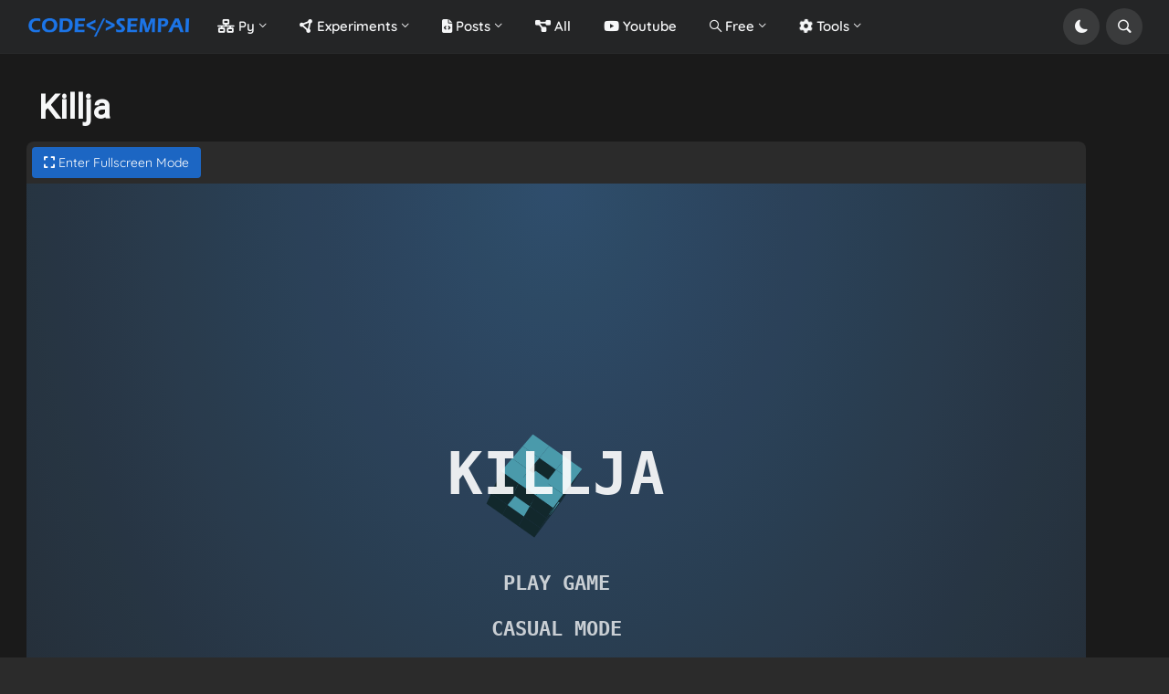

--- FILE ---
content_type: text/html; charset=utf-8
request_url: https://senpaiisworking.github.io/code_here/killja.html
body_size: 16977
content:
<!DOCTYPE html>
<html lang="en" >
<head>
  <meta charset="UTF-8">
  <meta name="viewport" content="width=device-width, initial-scale=1">
<meta name="theme-color" content="#2c3f51">
<style>
body {
	margin: 0;
	background-color: #000;
	background-image: radial-gradient(ellipse at top, #335476 0.0%, #31506e 11.1%, #304b67 22.2%, #2f4760 33.3%, #2d4359 44.4%, #2c3f51 55.6%, #2a3a4a 66.7%, #293643 77.8%, #28323d 88.9%, #262e36 100.0%);
	height: 100vh;
	overflow: hidden;

	font-family: monospace;
	font-weight: bold;
	letter-spacing: 0.06em;
	color: rgba(255, 255, 255, 0.75);
}

#c {
	display: block;
	touch-action: none;
	transform: translateZ(0);
}


/*/////////////////////
//        HUD        //
/////////////////////*/


.hud__score,
.pause-btn {
	position: fixed;
	font-size: calc(14px + 2vw + 1vh);
}

.hud__score {
	top: 0.65em;
	left: 0.65em;
	pointer-events: none;
	user-select: none;
}

.cube-count-lbl {
	font-size: 0.46em;
}

.pause-btn {
	position: fixed;
	top: 0;
	right: 0;
	padding: 0.8em 0.65em;
}

.pause-btn > div {
	position: relative;
	width: 0.8em;
	height: 0.8em;
	opacity: 0.75;
}

.pause-btn > div::before,
.pause-btn > div::after {
	content: '';
	display: block;
	width: 34%;
	height: 100%;
	position: absolute;
	background-color: #fff;
}

.pause-btn > div::after {
	right: 0;
}

.slowmo {
	position: fixed;
	bottom: 0;
	width: 100%;
	pointer-events: none;
	opacity: 0;
	transition: opacity 0.4s;
	will-change: opacity;
}

.slowmo::before {
	content: 'SLOW-MO';
	display: block;
	font-size: calc(8px + 1vw + 0.5vh);
	margin-left: 0.5em;
	margin-bottom: 8px;
}

.slowmo::after {
	content: '';
	display: block;
	position: fixed;
	bottom: 0;
	width: 100%;
	height: 1.5vh;
	background-color: rgba(0, 0, 0, 0.25);
	z-index: -1;
}

.slowmo__bar {
	height: 1.5vh;
	background-color: rgba(255, 255, 255, 0.75);
	transform-origin: 0 0;
}



/*/////////////////////
//       MENUS       //
/////////////////////*/

.menus::before {
	content: '';
	pointer-events: none;
	position: fixed;
	top: 0;
	right: 0;
	bottom: 0;
	left: 0;
	background-color: #000;
	opacity: 0;
	transition: opacity 0.2s;
	transition-timing-function: ease-in;
}

.menus.has-active::before {
	opacity: 0.08;
	transition-duration: 0.4s;
	transition-timing-function: ease-out;
}

.menus.interactive-mode::before {
	opacity: 0.02;
}



/* Menu containers */
.menu {
	pointer-events: none;
	position: fixed;
	top: 0;
	right: 0;
	bottom: 0;
	left: 0;
	display: flex;
	flex-direction: column;
	justify-content: center;
	align-items: center;
	user-select: none;
	text-align: center;
	color: rgba(255, 255, 255, 0.9);
	opacity: 0;
	visibility: hidden;
	transform: translateY(30px);
	transition-property: opacity, visibility, transform;
	transition-duration: 0.2s;
	transition-timing-function: ease-in;
}

.menu.active {
	opacity: 1;
	visibility: visible;
	transform: translateY(0);
	transition-duration: 0.4s;
	transition-timing-function: ease-out;
}

.menus.interactive-mode .menu.active {
	opacity: 0.6;
}

.menus:not(.interactive-mode) .menu.active > * {
	pointer-events: auto;
}


/* Common menu elements */

h1 {
	font-size: 4rem;
	line-height: 0.95;
	text-align: center;
	font-weight: bold;
	margin: 0 0.65em 1em;
}

h2 {
	font-size: 1.2rem;
	line-height: 1;
	text-align: center;
	font-weight: bold;
	margin: -1em 0.65em 1em;
}

.final-score-lbl {
	font-size: 5rem;
	margin: -0.2em 0 0;
}

.high-score-lbl {
	font-size: 1.2rem;
	margin: 0 0 2.5em;
}

button {
	display: block;
	position: relative;
	width: 200px;
	padding: 12px 20px;
	background: transparent;
	border: none;
	outline: none;
	user-select: none;
	font-family: monospace;
	font-weight: bold;
	font-size: 1.4rem;
	color: #fff;
	opacity: 0.75;
	transition: opacity 0.3s;
}

button::before {
	content: '';
	position: absolute;
	top: 0;
	right: 0;
	bottom: 0;
	left: 0;
	background-color: rgba(255, 255, 255, 0.15);
	transform: scale(0, 0);
	opacity: 0;
	transition: opacity 0.3s, transform 0.3s;
}

/* No `:focus` styles because this is a mouse/touch game! */
button:active {
	opacity: 1;
}

button:active::before {
	transform: scale(1, 1);
	opacity: 1;
}

.credits {
	position: fixed;
	width: 100%;
	left: 0;
	bottom: 20px;
}

a {
	color: white;
}

/* Only enable hover state on large screens */
@media (min-width: 1025px) {
	button:hover {
		opacity: 1;
	}

	button:hover::before {
		transform: scale(1, 1);
		opacity: 1;
	}
}


</style>
</head>
<body>
<!-- partial:index.partial.html -->
<!-- Game canvas -->
<canvas id="c"></canvas>

<!-- Gameplay HUD -->
<div class="hud">
	<div class="hud__score">
		<div class="score-lbl"></div>
		<div class="cube-count-lbl"></div>
	</div>
	<div class="pause-btn"><div></div></div>
	<div class="slowmo">
		<div class="slowmo__bar"></div>
	</div>
</div>

<!-- Menu System -->
<div class="menus">
	<div class="menu menu--main">
		<h1>KILLJA</h1>
		<button type="button" class="play-normal-btn">PLAY GAME</button>
		<button type="button" class="play-casual-btn">CASUAL MODE</button>
	</div>
	<div class="menu menu--pause">
		<h1>Paused</h1>
		<button type="button" class="resume-btn">RESUME GAME</button>
		<button type="button" class="menu-btn--pause">MAIN MENU</button>
	</div>
	<div class="menu menu--score">
		<h1>Game Over</h1>
		<h2>Your Score:</h2>
		<div class="final-score-lbl"></div>
		<div class="high-score-lbl"></div>
		<button type="button" class="play-again-btn">PLAY AGAIN</button>
		<button type="button" class="menu-btn--score">MAIN MENU</button>
	</div>
</div>
<!-- partial -->
  <script>

// globalConfig.js
// ============================================================================
// ============================================================================

// Provides global variables used by the entire program.
// Most of this should be configuration.

// Timing multiplier for entire game engine.
let gameSpeed = 1;

// Colors
const BLUE =   { r: 0x67, g: 0xd7, b: 0xf0 };
const GREEN =  { r: 0xa6, g: 0xe0, b: 0x2c };
const PINK =   { r: 0xfa, g: 0x24, b: 0x73 };
const ORANGE = { r: 0xfe, g: 0x95, b: 0x22 };
const allColors = [BLUE, GREEN, PINK, ORANGE];

// Gameplay
const getSpawnDelay = () => {
	const spawnDelayMax = 1400;
	const spawnDelayMin = 550;
	const spawnDelay = spawnDelayMax - state.game.cubeCount * 3.1;
	return Math.max(spawnDelay, spawnDelayMin);
}
const doubleStrongEnableScore = 2000;
// Number of cubes that must be smashed before activating a feature.
const slowmoThreshold = 10;
const strongThreshold = 25;
const spinnerThreshold = 25;

// Interaction state
let pointerIsDown = false;
// The last known position of the primary pointer in screen coordinates.`
let pointerScreen = { x: 0, y: 0 };
// Same as `pointerScreen`, but converted to scene coordinates in rAF.
let pointerScene = { x: 0, y: 0 };
// Minimum speed of pointer before "hits" are counted.
const minPointerSpeed = 60;
// The hit speed affects the direction the target post-hit. This number dampens that force.
const hitDampening = 0.1;
// Backboard receives shadows and is the farthest negative Z position of entities.
const backboardZ = -400;
const shadowColor = '#262e36';
// How much air drag is applied to standard objects
const airDrag = 0.022;
const gravity = 0.3;
// Spark config
const sparkColor = 'rgba(170,221,255,.9)';
const sparkThickness = 2.2;
const airDragSpark = 0.1;
// Track pointer positions to show trail
const touchTrailColor = 'rgba(170,221,255,.62)';
const touchTrailThickness = 7;
const touchPointLife = 120;
const touchPoints = [];
// Size of in-game targets. This affects rendered size and hit area.
const targetRadius = 40;
const targetHitRadius = 50;
const makeTargetGlueColor = target => {
	// const alpha = (target.health - 1) / (target.maxHealth - 1);
	// return `rgba(170,221,255,${alpha.toFixed(3)})`;
	return 'rgb(170,221,255)';
};
// Size of target fragments
const fragRadius = targetRadius / 3;



// Game canvas element needed in setup.js and interaction.js
const canvas = document.querySelector('#c');

// 3D camera config
// Affects perspective
const cameraDistance = 900;
// Does not affect perspective
const sceneScale = 1;
// Objects that get too close to the camera will be faded out to transparent over this range.
// const cameraFadeStartZ = 0.8*cameraDistance - 6*targetRadius;
const cameraFadeStartZ = 0.45*cameraDistance;
const cameraFadeEndZ = 0.65*cameraDistance;
const cameraFadeRange = cameraFadeEndZ - cameraFadeStartZ;

// Globals used to accumlate all vertices/polygons in each frame
const allVertices = [];
const allPolys = [];
const allShadowVertices = [];
const allShadowPolys = [];




// state.js
// ============================================================================
// ============================================================================

///////////
// Enums //
///////////

// Game Modes
const GAME_MODE_RANKED = Symbol('GAME_MODE_RANKED');
const GAME_MODE_CASUAL = Symbol('GAME_MODE_CASUAL');

// Available Menus
const MENU_MAIN = Symbol('MENU_MAIN');
const MENU_PAUSE = Symbol('MENU_PAUSE');
const MENU_SCORE = Symbol('MENU_SCORE');



//////////////////
// Global State //
//////////////////

const state = {
	game: {
		mode: GAME_MODE_RANKED,
		// Run time of current game.
		time: 0,
		// Player score.
		score: 0,
		// Total number of cubes smashed in game.
		cubeCount: 0
	},
	menus: {
		// Set to `null` to hide all menus
		active: MENU_MAIN
	}
};


////////////////////////////
// Global State Selectors //
////////////////////////////

const isInGame = () => !state.menus.active;
const isMenuVisible = () => !!state.menus.active;
const isCasualGame = () => state.game.mode === GAME_MODE_CASUAL;
const isPaused = () => state.menus.active === MENU_PAUSE;


///////////////////
// Local Storage //
///////////////////

const highScoreKey = '__menja__highScore';
const getHighScore = () => {
	const raw = localStorage.getItem(highScoreKey);
	return raw ? parseInt(raw, 10) : 0;
};

let _lastHighscore = getHighScore();
const setHighScore = score => {
	_lastHighscore = getHighScore();
	localStorage.setItem(highScoreKey, String(score));
};

const isNewHighScore = () => state.game.score > _lastHighscore;




// utils.js
// ============================================================================
// ============================================================================


const invariant = (condition, message) => {
	if (!condition) throw new Error(message);
};


/////////
// DOM //
/////////

const $ = selector => document.querySelector(selector);
const handleClick = (element, handler) => element.addEventListener('click', handler);
const handlePointerDown = (element, handler) => {
	element.addEventListener('touchstart', handler);
	element.addEventListener('mousedown', handler);
};



////////////////////////
// Formatting Helpers //
////////////////////////

// Converts a number into a formatted string with thousand separators.
const formatNumber = num => num.toLocaleString();



////////////////////
// Math Constants //
////////////////////

const PI = Math.PI;
const TAU = Math.PI * 2;
const ETA = Math.PI * 0.5;



//////////////////
// Math Helpers //
//////////////////

// Clamps a number between min and max values (inclusive)
const clamp = (num, min, max) => Math.min(Math.max(num, min), max);

// Linearly interpolate between numbers a and b by a specific amount.
// mix >= 0 && mix <= 1
const lerp = (a, b, mix) => (b - a) * mix + a;




////////////////////
// Random Helpers //
////////////////////

// Generates a random number between min (inclusive) and max (exclusive)
const random = (min, max) => Math.random() * (max - min) + min;

// Generates a random integer between and possibly including min and max values
const randomInt = (min, max) => ((Math.random() * (max - min + 1)) | 0) + min;

// Returns a random element from an array
const pickOne = arr => arr[Math.random() * arr.length | 0];




///////////////////
// Color Helpers //
///////////////////

// Converts an { r, g, b } color object to a 6-digit hex code.
const colorToHex = color => {
	return '#' +
		(color.r | 0).toString(16).padStart(2, '0') +
		(color.g | 0).toString(16).padStart(2, '0') +
		(color.b | 0).toString(16).padStart(2, '0');
};

// Operates on an { r, g, b } color object.
// Returns string hex code.
// `lightness` must range from 0 to 1. 0 is pure black, 1 is pure white.
const shadeColor = (color, lightness) => {
	let other, mix;
	if (lightness < 0.5) {
		other = 0;
		mix = 1 - (lightness * 2);
	} else {
		other = 255;
		mix = lightness * 2 - 1;
	}
	return '#' +
		(lerp(color.r, other, mix) | 0).toString(16).padStart(2, '0') +
		(lerp(color.g, other, mix) | 0).toString(16).padStart(2, '0') +
		(lerp(color.b, other, mix) | 0).toString(16).padStart(2, '0');
};





////////////////////
// Timing Helpers //
////////////////////

const _allCooldowns = [];

const makeCooldown = (rechargeTime, units=1) => {
	let timeRemaining = 0;
	let lastTime = 0;

	const initialOptions = { rechargeTime, units };

	const updateTime = () => {
		const now = state.game.time;
		// Reset time remaining if time goes backwards.
		if (now < lastTime) {
			timeRemaining = 0;
		} else {
			// update...
			timeRemaining -= now-lastTime;
			if (timeRemaining < 0) timeRemaining = 0;
		}
		lastTime = now;
	};

	const canUse = () => {
		updateTime();
		return timeRemaining <= (rechargeTime * (units-1));
	};

	const cooldown = {
		canUse,
		useIfAble() {
			const usable = canUse();
			if (usable) timeRemaining += rechargeTime;
			return usable;
		},
		mutate(options) {
			if (options.rechargeTime) {
				// Apply recharge time delta so change takes effect immediately.
				timeRemaining -= rechargeTime-options.rechargeTime;
				if (timeRemaining < 0) timeRemaining = 0;
				rechargeTime = options.rechargeTime;
			}
			if (options.units) units = options.units;
		},
		reset() {
			timeRemaining = 0;
			lastTime = 0;
			this.mutate(initialOptions);
		}
	};

	_allCooldowns.push(cooldown);

	return cooldown;
};

const resetAllCooldowns = () => _allCooldowns.forEach(cooldown => cooldown.reset());

const makeSpawner = ({ chance, cooldownPerSpawn, maxSpawns }) => {
	const cooldown = makeCooldown(cooldownPerSpawn, maxSpawns);
	return {
		shouldSpawn() {
			return Math.random() <= chance && cooldown.useIfAble();
		},
		mutate(options) {
			if (options.chance) chance = options.chance;
			cooldown.mutate({
				rechargeTime: options.cooldownPerSpawn,
				units: options.maxSpawns
			});
		}
	};
};




////////////////////
// Vector Helpers //
////////////////////

const normalize = v => {
	const mag = Math.hypot(v.x, v.y, v.z);
	return {
		x: v.x / mag,
		y: v.y / mag,
		z: v.z / mag
	};
}

// Curried math helpers
const add = a => b => a + b;
// Curried vector helpers
const scaleVector = scale => vector => {
	vector.x *= scale;
	vector.y *= scale;
	vector.z *= scale;
};








////////////////
// 3D Helpers //
////////////////

// Clone array and all vertices.
function cloneVertices(vertices) {
	return vertices.map(v => ({ x: v.x, y: v.y, z: v.z }));
}

// Copy vertex data from one array into another.
// Arrays must be the same length.
function copyVerticesTo(arr1, arr2) {
	const len = arr1.length;
	for (let i=0; i<len; i++) {
		const v1 = arr1[i];
		const v2 = arr2[i];
		v2.x = v1.x;
		v2.y = v1.y;
		v2.z = v1.z;
	}
}

// Compute triangle midpoint.
// Mutates `middle` property of given `poly`.
function computeTriMiddle(poly) {
	const v = poly.vertices;
	poly.middle.x = (v[0].x + v[1].x + v[2].x) / 3;
	poly.middle.y = (v[0].y + v[1].y + v[2].y) / 3;
	poly.middle.z = (v[0].z + v[1].z + v[2].z) / 3;
}

// Compute quad midpoint.
// Mutates `middle` property of given `poly`.
function computeQuadMiddle(poly) {
	const v = poly.vertices;
	poly.middle.x = (v[0].x + v[1].x + v[2].x + v[3].x) / 4;
	poly.middle.y = (v[0].y + v[1].y + v[2].y + v[3].y) / 4;
	poly.middle.z = (v[0].z + v[1].z + v[2].z + v[3].z) / 4;
}

function computePolyMiddle(poly) {
	if (poly.vertices.length === 3) {
		computeTriMiddle(poly);
	} else {
		computeQuadMiddle(poly);
	}
}

// Compute distance from any polygon (tri or quad) midpoint to camera.
// Sets `depth` property of given `poly`.
// Also triggers midpoint calculation, which mutates `middle` property of `poly`.
function computePolyDepth(poly) {
	computePolyMiddle(poly);
	const dX = poly.middle.x;
	const dY = poly.middle.y;
	const dZ = poly.middle.z - cameraDistance;
	poly.depth = Math.hypot(dX, dY, dZ);
}

// Compute normal of any polygon. Uses normalized vector cross product.
// Mutates `normalName` property of given `poly`.
function computePolyNormal(poly, normalName) {
	// Store quick refs to vertices
	const v1 = poly.vertices[0];
	const v2 = poly.vertices[1];
	const v3 = poly.vertices[2];
	// Calculate difference of vertices, following winding order.
	const ax = v1.x - v2.x;
	const ay = v1.y - v2.y;
	const az = v1.z - v2.z;
	const bx = v1.x - v3.x;
	const by = v1.y - v3.y;
	const bz = v1.z - v3.z;
	// Cross product
	const nx = ay*bz - az*by;
	const ny = az*bx - ax*bz;
	const nz = ax*by - ay*bx;
	// Compute magnitude of normal and normalize
	const mag = Math.hypot(nx, ny, nz);
	const polyNormal = poly[normalName];
	polyNormal.x = nx / mag;
	polyNormal.y = ny / mag;
	polyNormal.z = nz / mag;
}

// Apply translation/rotation/scale to all given vertices.
// If `vertices` and `target` are the same array, the vertices will be mutated in place.
// If `vertices` and `target` are different arrays, `vertices` will not be touched, instead the
// transformed values from `vertices` will be written to `target` array.
function transformVertices(vertices, target, tX, tY, tZ, rX, rY, rZ, sX, sY, sZ) {
	// Matrix multiplcation constants only need calculated once for all vertices.
	const sinX = Math.sin(rX);
	const cosX = Math.cos(rX);
	const sinY = Math.sin(rY);
	const cosY = Math.cos(rY);
	const sinZ = Math.sin(rZ);
	const cosZ = Math.cos(rZ);

	// Using forEach() like map(), but with a (recycled) target array.
	vertices.forEach((v, i) => {
		const targetVertex = target[i];
		// X axis rotation
		const x1 = v.x;
		const y1 = v.z*sinX + v.y*cosX;
		const z1 = v.z*cosX - v.y*sinX;
		// Y axis rotation
		const x2 = x1*cosY - z1*sinY;
		const y2 = y1;
		const z2 = x1*sinY + z1*cosY;
		// Z axis rotation
		const x3 = x2*cosZ - y2*sinZ;
		const y3 = x2*sinZ + y2*cosZ;
		const z3 = z2;

		// Scale, Translate, and set the transform.
		targetVertex.x = x3 * sX + tX;
		targetVertex.y = y3 * sY + tY;
		targetVertex.z = z3 * sZ + tZ;
	});
}

// 3D projection on a single vertex.
// Directly mutates the vertex.
const projectVertex = v => {
	const focalLength = cameraDistance * sceneScale;
	const depth = focalLength / (cameraDistance - v.z);
	v.x = v.x * depth;
	v.y = v.y * depth;
};

// 3D projection on a single vertex.
// Mutates a secondary target vertex.
const projectVertexTo = (v, target) => {
	const focalLength = cameraDistance * sceneScale;
	const depth = focalLength / (cameraDistance - v.z);
	target.x = v.x * depth;
	target.y = v.y * depth;
};





// PERF.js
// ============================================================================
// ============================================================================

// Dummy no-op functions.
// I use these in a special build for custom performance profiling.
const PERF_START = () => {};
const PERF_END = () => {};
const PERF_UPDATE = () => {};




// 3dModels.js
// ============================================================================
// ============================================================================

// Define models once. The origin is the center of the model.

// A simple cube, 8 vertices, 6 quads.
// Defaults to an edge length of 2 units, can be influenced with `scale`.
function makeCubeModel({ scale=1 }) {
	return {
		vertices: [
			// top
			{ x: -scale, y: -scale, z: scale },
			{ x:  scale, y: -scale, z: scale },
			{ x:  scale, y:  scale, z: scale },
			{ x: -scale, y:  scale, z: scale },
			// bottom
			{ x: -scale, y: -scale, z: -scale },
			{ x:  scale, y: -scale, z: -scale },
			{ x:  scale, y:  scale, z: -scale },
			{ x: -scale, y:  scale, z: -scale }
		],
		polys: [
			// z = 1
			{ vIndexes: [0, 1, 2, 3] },
			// z = -1
			{ vIndexes: [7, 6, 5, 4] },
			// y = 1
			{ vIndexes: [3, 2, 6, 7] },
			// y = -1
			{ vIndexes: [4, 5, 1, 0] },
			// x = 1
			{ vIndexes: [5, 6, 2, 1] },
			// x = -1
			{ vIndexes: [0, 3, 7, 4] }
		]
	};
}

// Not very optimized - lots of duplicate vertices are generated.
function makeRecursiveCubeModel({ recursionLevel, splitFn, color, scale=1 }) {
	const getScaleAtLevel = level => 1 / (3 ** level);

	// We can model level 0 manually. It's just a single, centered, cube.
	let cubeOrigins = [{ x: 0, y: 0, z: 0 }];

	// Recursively replace cubes with smaller cubes.
	for (let i=1; i<=recursionLevel; i++) {
		const scale = getScaleAtLevel(i) * 2;
		const cubeOrigins2 = [];
		cubeOrigins.forEach(origin => {
			cubeOrigins2.push(...splitFn(origin, scale));
		});
		cubeOrigins = cubeOrigins2;
	}

	const finalModel = { vertices: [], polys: [] };

	// Generate single cube model and scale it.
	const cubeModel = makeCubeModel({ scale: 1 });
	cubeModel.vertices.forEach(scaleVector(getScaleAtLevel(recursionLevel)));

	// Compute the max distance x, y, or z origin values will be.
	// Same result as `Math.max(...cubeOrigins.map(o => o.x))`, but much faster.
	const maxComponent = getScaleAtLevel(recursionLevel) * (3 ** recursionLevel - 1);

	// Place cube geometry at each origin.
	cubeOrigins.forEach((origin, cubeIndex) => {
		// To compute occlusion (shading), find origin component with greatest
		// magnitude and normalize it relative to `maxComponent`.
		const occlusion = Math.max(
			Math.abs(origin.x),
			Math.abs(origin.y),
			Math.abs(origin.z)
		) / maxComponent;
		// At lower iterations, occlusion looks better lightened up a bit.
		const occlusionLighter = recursionLevel > 2
			? occlusion
			: (occlusion + 0.8) / 1.8;
		// Clone, translate vertices to origin, and apply scale
		finalModel.vertices.push(
			...cubeModel.vertices.map(v => ({
				x: (v.x + origin.x) * scale,
				y: (v.y + origin.y) * scale,
				z: (v.z + origin.z) * scale
			}))
		);
		// Clone polys, shift referenced vertex indexes, and compute color.
		finalModel.polys.push(
			...cubeModel.polys.map(poly => ({
				vIndexes: poly.vIndexes.map(add(cubeIndex * 8))
			}))
		);
	});

	return finalModel;
}


// o: Vector3D - Position of cube's origin (center).
// s: Vector3D - Determines size of menger sponge.
function mengerSpongeSplit(o, s) {
	return [
		// Top
		{ x: o.x + s, y: o.y - s, z: o.z + s },
		{ x: o.x + s, y: o.y - s, z: o.z + 0 },
		{ x: o.x + s, y: o.y - s, z: o.z - s },
		{ x: o.x + 0, y: o.y - s, z: o.z + s },
		{ x: o.x + 0, y: o.y - s, z: o.z - s },
		{ x: o.x - s, y: o.y - s, z: o.z + s },
		{ x: o.x - s, y: o.y - s, z: o.z + 0 },
		{ x: o.x - s, y: o.y - s, z: o.z - s },
		// Bottom
		{ x: o.x + s, y: o.y + s, z: o.z + s },
		{ x: o.x + s, y: o.y + s, z: o.z + 0 },
		{ x: o.x + s, y: o.y + s, z: o.z - s },
		{ x: o.x + 0, y: o.y + s, z: o.z + s },
		{ x: o.x + 0, y: o.y + s, z: o.z - s },
		{ x: o.x - s, y: o.y + s, z: o.z + s },
		{ x: o.x - s, y: o.y + s, z: o.z + 0 },
		{ x: o.x - s, y: o.y + s, z: o.z - s },
		// Middle
		{ x: o.x + s, y: o.y + 0, z: o.z + s },
		{ x: o.x + s, y: o.y + 0, z: o.z - s },
		{ x: o.x - s, y: o.y + 0, z: o.z + s },
		{ x: o.x - s, y: o.y + 0, z: o.z - s }
	];
}



// Helper to optimize models by merging duplicate vertices within a threshold,
// and removing all polys that share the same vertices.
// Directly mutates the model.
function optimizeModel(model, threshold=0.0001) {
	const { vertices, polys } = model;

	const compareVertices = (v1, v2) => (
		Math.abs(v1.x - v2.x) < threshold &&
		Math.abs(v1.y - v2.y) < threshold &&
		Math.abs(v1.z - v2.z) < threshold
	);

	const comparePolys = (p1, p2) => {
		const v1 = p1.vIndexes;
		const v2 = p2.vIndexes;
		return (
			(
				v1[0] === v2[0] ||
				v1[0] === v2[1] ||
				v1[0] === v2[2] ||
				v1[0] === v2[3]
			) && (
				v1[1] === v2[0] ||
				v1[1] === v2[1] ||
				v1[1] === v2[2] ||
				v1[1] === v2[3]
			) && (
				v1[2] === v2[0] ||
				v1[2] === v2[1] ||
				v1[2] === v2[2] ||
				v1[2] === v2[3]
			) && (
				v1[3] === v2[0] ||
				v1[3] === v2[1] ||
				v1[3] === v2[2] ||
				v1[3] === v2[3]
			)
		);
	};


	vertices.forEach((v, i) => {
		v.originalIndexes = [i];
	});

	for (let i=vertices.length-1; i>=0; i--) {
		for (let ii=i-1; ii>=0; ii--) {
			const v1 = vertices[i];
			const v2 = vertices[ii];
			if (compareVertices(v1, v2)) {
				vertices.splice(i, 1);
				v2.originalIndexes.push(...v1.originalIndexes);
				break;
			}
		}
	}

	vertices.forEach((v, i) => {
		polys.forEach(p => {
			p.vIndexes.forEach((vi, ii, arr) => {
				const vo = v.originalIndexes;
				if (vo.includes(vi)) {
					arr[ii] = i;
				}
			});
		});
	});

	polys.forEach(p => {
		const vi = p.vIndexes;
		p.sum = vi[0] + vi[1] + vi[2] + vi[3];
	});
	polys.sort((a, b) => b.sum - a.sum);

	// Assumptions:
	// 1. Each poly will either have no duplicates or 1 duplicate.
	// 2. If two polys are equal, they are both hidden (two cubes touching),
	//    therefore both can be removed.
	for (let i=polys.length-1; i>=0; i--) {
		for (let ii=i-1; ii>=0; ii--) {
			const p1 = polys[i];
			const p2 = polys[ii];
			if (p1.sum !== p2.sum) break;
			if (comparePolys(p1, p2)) {
				polys.splice(i, 1);
				polys.splice(ii, 1);
				i--;
				break;
			}
		}
	}

	return model;
}





// Entity.js
// ============================================================================
// ============================================================================

class Entity {
	constructor({ model, color, wireframe=false }) {
		const vertices = cloneVertices(model.vertices);
		const shadowVertices = cloneVertices(model.vertices);
		const colorHex = colorToHex(color);
		const darkColorHex = shadeColor(color, 0.4);

		const polys = model.polys.map(p => ({
			vertices: p.vIndexes.map(vIndex => vertices[vIndex]),
			color: color, // custom rgb color object
			wireframe: wireframe,
			strokeWidth: wireframe ? 2 : 0, // Set to non-zero value to draw stroke
			strokeColor: colorHex, // must be a CSS color string
			strokeColorDark: darkColorHex, // must be a CSS color string
			depth: 0,
			middle: { x: 0, y: 0, z: 0 },
			normalWorld: { x: 0, y: 0, z: 0 },
			normalCamera: { x: 0, y: 0, z: 0 }
		}));

		const shadowPolys = model.polys.map(p => ({
			vertices: p.vIndexes.map(vIndex => shadowVertices[vIndex]),
			wireframe: wireframe,
			normalWorld: { x: 0, y: 0, z: 0 }
		}));

		this.projected = {}; // Will store 2D projected data
		this.model = model;
		this.vertices = vertices;
		this.polys = polys;
		this.shadowVertices = shadowVertices;
		this.shadowPolys = shadowPolys;
		this.reset();
	}

	// Better names: resetEntity, resetTransform, resetEntityTransform
	reset() {
		this.x = 0;
		this.y = 0;
		this.z = 0;
		this.xD = 0;
		this.yD = 0;
		this.zD = 0;

		this.rotateX = 0;
		this.rotateY = 0;
		this.rotateZ = 0;
		this.rotateXD = 0;
		this.rotateYD = 0;
		this.rotateZD = 0;

		this.scaleX = 1;
		this.scaleY = 1;
		this.scaleZ = 1;

		this.projected.x = 0;
		this.projected.y = 0;
	}

	transform() {
		transformVertices(
			this.model.vertices,
			this.vertices,
			this.x,
			this.y,
			this.z,
			this.rotateX,
			this.rotateY,
			this.rotateZ,
			this.scaleX,
			this.scaleY,
			this.scaleZ
		);

		copyVerticesTo(this.vertices, this.shadowVertices);
	}

	// Projects origin point, stored as `projected` property.
	project() {
		projectVertexTo(this, this.projected);
	}
}





// getTarget.js
// ============================================================================
// ============================================================================

// All active targets
const targets = [];

// Pool target instances by color, using a Map.
// keys are color objects, and values are arrays of targets.
// Also pool wireframe instances separately.
const targetPool = new Map(allColors.map(c=>([c, []])));
const targetWireframePool = new Map(allColors.map(c=>([c, []])));



const getTarget = (() => {

	const slowmoSpawner = makeSpawner({
		chance: 0.5,
		cooldownPerSpawn: 10000,
		maxSpawns: 1
	});

	let doubleStrong = false;
	const strongSpawner = makeSpawner({
		chance: 0.3,
		cooldownPerSpawn: 12000,
		maxSpawns: 1
	});

	const spinnerSpawner = makeSpawner({
		chance: 0.1,
		cooldownPerSpawn: 10000,
		maxSpawns: 1
	});

	// Cached array instances, no need to allocate every time.
	const axisOptions = [
		['x', 'y'],
		['y', 'z'],
		['z', 'x']
	];

	function getTargetOfStyle(color, wireframe) {
		const pool = wireframe ? targetWireframePool : targetPool;
		let target = pool.get(color).pop();
		if (!target) {
			target = new Entity({
				model: optimizeModel(makeRecursiveCubeModel({
					recursionLevel: 1,
					splitFn: mengerSpongeSplit,
					scale: targetRadius
				})),
				color: color,
				wireframe: wireframe
			});

			// Init any properties that will be used.
			// These will not be automatically reset when recycled.
			target.color = color;
			target.wireframe = wireframe;
			// Some properties don't have their final value yet.
			// Initialize with any value of the right type.
			target.hit = false;
			target.maxHealth = 0;
			target.health = 0;
		}
		return target;
	}

	return function getTarget() {
		if (doubleStrong && state.game.score <= doubleStrongEnableScore) {
			doubleStrong = false;
			// Spawner is reset automatically when game resets.
		} else if (!doubleStrong && state.game.score > doubleStrongEnableScore) {
			doubleStrong = true;
			strongSpawner.mutate({ maxSpawns: 2 });
		}

		// Target Parameters
		// --------------------------------
		let color = pickOne([BLUE, GREEN, ORANGE]);
		let wireframe = false;
		let health = 1;
		let maxHealth = 3;
		const spinner = state.game.cubeCount >= spinnerThreshold && isInGame() && spinnerSpawner.shouldSpawn();

		// Target Parameter Overrides
		// --------------------------------
		if (state.game.cubeCount >= slowmoThreshold && slowmoSpawner.shouldSpawn()) {
			color = BLUE;
			wireframe = true;
		}
		else if (state.game.cubeCount >= strongThreshold && strongSpawner.shouldSpawn()) {
			color = PINK;
			health = 3;
		}

		// Target Creation
		// --------------------------------
		const target = getTargetOfStyle(color, wireframe);
		target.hit = false;
		target.maxHealth = maxHealth;
		target.health = health;
		updateTargetHealth(target, 0);

		const spinSpeeds = [
			Math.random() * 0.1 - 0.05,
			Math.random() * 0.1 - 0.05
		];

		if (spinner) {
			// Ends up spinning a random axis
			spinSpeeds[0] = -0.25;
			spinSpeeds[1] = 0;
			target.rotateZ = random(0, TAU);
		}

		const axes = pickOne(axisOptions);

		spinSpeeds.forEach((spinSpeed, i) => {
			switch (axes[i]) {
				case 'x':
					target.rotateXD = spinSpeed;
					break;
				case 'y':
					target.rotateYD = spinSpeed;
					break;
				case 'z':
					target.rotateZD = spinSpeed;
					break;
			}
		});

		return target;
	}
})();


const updateTargetHealth = (target, healthDelta) => {
	target.health += healthDelta;
	// Only update stroke on non-wireframe targets.
	// Showing "glue" is a temporary attempt to display health. For now, there's
	// no reason to have wireframe targets with high health, so we're fine.
	if (!target.wireframe) {
		const strokeWidth = target.health - 1;
		const strokeColor = makeTargetGlueColor(target);
		for (let p of target.polys) {
			p.strokeWidth = strokeWidth;
			p.strokeColor = strokeColor;
		}
	}
};


const returnTarget = target => {
	target.reset();
	const pool = target.wireframe ? targetWireframePool : targetPool;
	pool.get(target.color).push(target);
};


function resetAllTargets() {
	while(targets.length) {
		returnTarget(targets.pop());
	}
}





// createBurst.js
// ============================================================================
// ============================================================================

// Track all active fragments
const frags = [];
// Pool inactive fragments by color, using a Map.
// keys are color objects, and values are arrays of fragments.
// // Also pool wireframe instances separately.
const fragPool = new Map(allColors.map(c=>([c, []])));
const fragWireframePool = new Map(allColors.map(c=>([c, []])));


const createBurst = (() => {
	// Precompute some private data to be reused for all bursts.
	const basePositions = mengerSpongeSplit({ x:0, y:0, z:0 }, fragRadius*2);
	const positions = cloneVertices(basePositions);
	const prevPositions = cloneVertices(basePositions);
	const velocities = cloneVertices(basePositions);

	const basePositionNormals = basePositions.map(normalize);
	const positionNormals = cloneVertices(basePositionNormals);


	const fragCount = basePositions.length;

	function getFragForTarget(target) {
		const pool = target.wireframe ? fragWireframePool : fragPool;
		let frag = pool.get(target.color).pop();
		if (!frag) {
			frag = new Entity({
				model: makeCubeModel({ scale: fragRadius }),
				color: target.color,
				wireframe: target.wireframe
			});
			frag.color = target.color;
			frag.wireframe = target.wireframe;
		}
		return frag;
	}

	return (target, force=1) => {
		// Calculate fragment positions, and what would have been the previous positions
		// when still a part of the larger target.
		transformVertices(
			basePositions, positions,
			target.x, target.y, target.z,
			target.rotateX, target.rotateY, target.rotateZ,
			1, 1, 1
		);
		transformVertices(
			basePositions, prevPositions,
			target.x - target.xD, target.y - target.yD, target.z - target.zD,
			target.rotateX - target.rotateXD, target.rotateY - target.rotateYD, target.rotateZ - target.rotateZD,
			1, 1, 1
		);

		// Compute velocity of each fragment, based on previous positions.
		// Will write to `velocities` array.
		for (let i=0; i<fragCount; i++) {
			const position = positions[i];
			const prevPosition = prevPositions[i];
			const velocity = velocities[i];

			velocity.x = position.x - prevPosition.x;
			velocity.y = position.y - prevPosition.y;
			velocity.z = position.z - prevPosition.z;
		}



		// Apply target rotation to normals
		transformVertices(
			basePositionNormals, positionNormals,
			0, 0, 0,
			target.rotateX, target.rotateY, target.rotateZ,
			1, 1, 1
		);


		for (let i=0; i<fragCount; i++) {
			const position = positions[i];
			const velocity = velocities[i];
			const normal = positionNormals[i];

			const frag = getFragForTarget(target);

			frag.x = position.x;
			frag.y = position.y;
			frag.z = position.z;
			frag.rotateX = target.rotateX;
			frag.rotateY = target.rotateY;
			frag.rotateZ = target.rotateZ;


			const burstSpeed = 2 * force;
			const randSpeed = 2 * force;
			const rotateScale = 0.015;
			frag.xD = velocity.x + (normal.x * burstSpeed) + (Math.random() * randSpeed);
			frag.yD = velocity.y + (normal.y * burstSpeed) + (Math.random() * randSpeed);
			frag.zD = velocity.z + (normal.z * burstSpeed) + (Math.random() * randSpeed);
			frag.rotateXD = frag.xD * rotateScale;
			frag.rotateYD = frag.yD * rotateScale;
			frag.rotateZD = frag.zD * rotateScale;

			frags.push(frag);
		};
	}
})();


const returnFrag = frag => {
	frag.reset();
	const pool = frag.wireframe ? fragWireframePool : fragPool;
	pool.get(frag.color).push(frag);
};





// sparks.js
// ============================================================================
// ============================================================================

const sparks = [];
const sparkPool = [];


function addSpark(x, y, xD, yD) {
	const spark = sparkPool.pop() || {};

	spark.x = x + xD * 0.5;
	spark.y = y + yD * 0.5;
	spark.xD = xD;
	spark.yD = yD;
	spark.life = random(200, 300);
	spark.maxLife = spark.life;

	sparks.push(spark);

	return spark;
}


// Spherical spark burst
function sparkBurst(x, y, count, maxSpeed) {
	const angleInc = TAU / count;
	for (let i=0; i<count; i++) {
		const angle = i * angleInc + angleInc * Math.random();
		const speed = (1 - Math.random() ** 3) * maxSpeed;
		addSpark(
			x,
			y,
			Math.sin(angle) * speed,
			Math.cos(angle) * speed
		);
	}
}


// Make a target "leak" sparks from all vertices.
// This is used to create the effect of target glue "shedding".
let glueShedVertices;
function glueShedSparks(target) {
	if (!glueShedVertices) {
		glueShedVertices = cloneVertices(target.vertices);
	} else {
		copyVerticesTo(target.vertices, glueShedVertices);
	}

	glueShedVertices.forEach(v => {
		if (Math.random() < 0.4) {
			projectVertex(v);
			addSpark(
				v.x,
				v.y,
				random(-12, 12),
				random(-12, 12)
			);
		}
	});
}

function returnSpark(spark) {
	sparkPool.push(spark);
}





// hud.js
// ============================================================================
// ============================================================================

const hudContainerNode = $('.hud');

function setHudVisibility(visible) {
	if (visible) {
		hudContainerNode.style.display = 'block';
	} else {
		hudContainerNode.style.display = 'none';
	}
}


///////////
// Score //
///////////
const scoreNode = $('.score-lbl');
const cubeCountNode = $('.cube-count-lbl');

function renderScoreHud() {
	if (isCasualGame()) {
		scoreNode.style.display = 'none';
		cubeCountNode.style.opacity = 1;
	} else {
		scoreNode.innerText = `SCORE: ${state.game.score}`;
		scoreNode.style.display = 'block';
		cubeCountNode.style.opacity = 0.65 ;
	}
	cubeCountNode.innerText = `CUBES SMASHED: ${state.game.cubeCount}`;
}

renderScoreHud();


//////////////////
// Pause Button //
//////////////////

handlePointerDown($('.pause-btn'), () => pauseGame());


////////////////////
// Slow-Mo Status //
////////////////////

const slowmoNode = $('.slowmo');
const slowmoBarNode = $('.slowmo__bar');

function renderSlowmoStatus(percentRemaining) {
	slowmoNode.style.opacity = percentRemaining === 0 ? 0 : 1;
	slowmoBarNode.style.transform = `scaleX(${percentRemaining.toFixed(3)})`;
}





// menus.js
// ============================================================================
// ============================================================================

// Top-level menu containers
const menuContainerNode = $('.menus');
const menuMainNode = $('.menu--main');
const menuPauseNode = $('.menu--pause');
const menuScoreNode = $('.menu--score');

const finalScoreLblNode = $('.final-score-lbl');
const highScoreLblNode = $('.high-score-lbl');



function showMenu(node) {
	node.classList.add('active');
}

function hideMenu(node) {
	node.classList.remove('active');
}

function renderMenus() {
	hideMenu(menuMainNode);
	hideMenu(menuPauseNode);
	hideMenu(menuScoreNode);

	switch (state.menus.active) {
		case MENU_MAIN:
			showMenu(menuMainNode);
			break;
		case MENU_PAUSE:
			showMenu(menuPauseNode);
			break;
		case MENU_SCORE:
			finalScoreLblNode.textContent = formatNumber(state.game.score);
			if (isNewHighScore()) {
				highScoreLblNode.textContent = 'New High Score!';
			} else {
				highScoreLblNode.textContent = `High Score: ${formatNumber(getHighScore())}`;
			}
			showMenu(menuScoreNode);
			break;
	}

	setHudVisibility(!isMenuVisible());
	menuContainerNode.classList.toggle('has-active', isMenuVisible());
	menuContainerNode.classList.toggle('interactive-mode', isMenuVisible() && pointerIsDown);
}

renderMenus();



////////////////////
// Button Actions //
////////////////////

// Main Menu
handleClick($('.play-normal-btn'), () => {
	setGameMode(GAME_MODE_RANKED);
	setActiveMenu(null);
	resetGame();
});

handleClick($('.play-casual-btn'), () => {
	setGameMode(GAME_MODE_CASUAL);
	setActiveMenu(null);
	resetGame();
});

// Pause Menu
handleClick($('.resume-btn'), () => resumeGame());
handleClick($('.menu-btn--pause'), () => setActiveMenu(MENU_MAIN));

// Score Menu
handleClick($('.play-again-btn'), () => {
	setActiveMenu(null);
	resetGame();
});

handleClick($('.menu-btn--score'), () => setActiveMenu(MENU_MAIN));




////////////////////
// Button Actions //
////////////////////

// Main Menu
handleClick($('.play-normal-btn'), () => {
	setGameMode(GAME_MODE_RANKED);
	setActiveMenu(null);
	resetGame();
});

handleClick($('.play-casual-btn'), () => {
	setGameMode(GAME_MODE_CASUAL);
	setActiveMenu(null);
	resetGame();
});

// Pause Menu
handleClick($('.resume-btn'), () => resumeGame());
handleClick($('.menu-btn--pause'), () => setActiveMenu(MENU_MAIN));

// Score Menu
handleClick($('.play-again-btn'), () => {
	setActiveMenu(null);
	resetGame();
});

handleClick($('.menu-btn--score'), () => setActiveMenu(MENU_MAIN));





// actions.js
// ============================================================================
// ============================================================================

//////////////////
// MENU ACTIONS //
//////////////////

function setActiveMenu(menu) {
	state.menus.active = menu;
	renderMenus();
}


/////////////////
// HUD ACTIONS //
/////////////////

function setScore(score) {
	state.game.score = score;
	renderScoreHud();
}

function incrementScore(inc) {
	if (isInGame()) {
		state.game.score += inc;
		if (state.game.score < 0) {
			state.game.score = 0;
		}
		renderScoreHud();
	}
}

function setCubeCount(count) {
	state.game.cubeCount = count;
	renderScoreHud();
}

function incrementCubeCount(inc) {
	if (isInGame()) {
		state.game.cubeCount += inc;
		renderScoreHud();
	}
}


//////////////////
// GAME ACTIONS //
//////////////////

function setGameMode(mode) {
	state.game.mode = mode;
}

function resetGame() {
	resetAllTargets();
	state.game.time = 0;
	resetAllCooldowns();
	setScore(0);
	setCubeCount(0);
	spawnTime = getSpawnDelay();
}

function pauseGame() {
	isInGame() && setActiveMenu(MENU_PAUSE);
}

function resumeGame() {
	isPaused() && setActiveMenu(null);
}

function endGame() {
	handleCanvasPointerUp();
	if (isNewHighScore()) {
		setHighScore(state.game.score);
	}
	setActiveMenu(MENU_SCORE);
}



////////////////////////
// KEYBOARD SHORTCUTS //
////////////////////////

window.addEventListener('keydown', event => {
	if (event.key === 'p') {
		isPaused() ? resumeGame() : pauseGame();
	}
});






// tick.js
// ============================================================================
// ============================================================================


let spawnTime = 0;
const maxSpawnX = 450;
const pointerDelta = { x: 0, y: 0 };
const pointerDeltaScaled = { x: 0, y: 0 };

// Temp slowmo state. Should be relocated once this stabilizes.
const slowmoDuration = 1500;
let slowmoRemaining = 0;
let spawnExtra = 0;
const spawnExtraDelay = 300;
let targetSpeed = 1;


function tick(width, height, simTime, simSpeed, lag) {
	PERF_START('frame');
	PERF_START('tick');

	state.game.time += simTime;

	if (slowmoRemaining > 0) {
		slowmoRemaining -= simTime;
		if (slowmoRemaining < 0) {
			slowmoRemaining = 0;
		}
		targetSpeed = pointerIsDown ? 0.075 : 0.3;
	} else {
		const menuPointerDown = isMenuVisible() && pointerIsDown;
		targetSpeed = menuPointerDown ? 0.025 : 1;
	}

	renderSlowmoStatus(slowmoRemaining / slowmoDuration);

	gameSpeed += (targetSpeed - gameSpeed) / 22 * lag;
	gameSpeed = clamp(gameSpeed, 0, 1);

	const centerX = width / 2;
	const centerY = height / 2;

	const simAirDrag = 1 - (airDrag * simSpeed);
	const simAirDragSpark = 1 - (airDragSpark * simSpeed);

	// Pointer Tracking
	// -------------------

	// Compute speed and x/y deltas.
	// There is also a "scaled" variant taking game speed into account. This serves two purposes:
	//  - Lag won't create large spikes in speed/deltas
	//  - In slow mo, speed is increased proportionately to match "reality". Without this boost,
	//    it feels like your actions are dampened in slow mo.
	const forceMultiplier = 1 / (simSpeed * 0.75 + 0.25);
	pointerDelta.x = 0;
	pointerDelta.y = 0;
	pointerDeltaScaled.x = 0;
	pointerDeltaScaled.y = 0;
	const lastPointer = touchPoints[touchPoints.length - 1];

	if (pointerIsDown && lastPointer && !lastPointer.touchBreak) {
		pointerDelta.x = (pointerScene.x - lastPointer.x);
		pointerDelta.y = (pointerScene.y - lastPointer.y);
		pointerDeltaScaled.x = pointerDelta.x * forceMultiplier;
		pointerDeltaScaled.y = pointerDelta.y * forceMultiplier;
	}
	const pointerSpeed = Math.hypot(pointerDelta.x, pointerDelta.y);
	const pointerSpeedScaled = pointerSpeed * forceMultiplier;

	// Track points for later calculations, including drawing trail.
	touchPoints.forEach(p => p.life -= simTime);

	if (pointerIsDown) {
		touchPoints.push({
			x: pointerScene.x,
			y: pointerScene.y,
			life: touchPointLife
		});
	}

	while (touchPoints[0] && touchPoints[0].life <= 0) {
		touchPoints.shift();
	}


	// Entity Manipulation
	// --------------------
	PERF_START('entities');

	// Spawn targets
	spawnTime -= simTime;
	if (spawnTime <= 0) {
		if (spawnExtra > 0) {
			spawnExtra--;
			spawnTime = spawnExtraDelay;
		} else {
			spawnTime = getSpawnDelay();
		}
		const target = getTarget();
		const spawnRadius = Math.min(centerX * 0.8, maxSpawnX);
		target.x = (Math.random() * spawnRadius * 2 - spawnRadius);
		target.y = centerY + targetHitRadius * 2;
		target.z = (Math.random() * targetRadius*2 - targetRadius);
		target.xD = Math.random() * (target.x * -2 / 120);
		target.yD = -20;
		targets.push(target);
	}

	// Animate targets and remove when offscreen
	const leftBound = -centerX + targetRadius;
	const rightBound = centerX - targetRadius;
	const ceiling = -centerY - 120;
	const boundDamping = 0.4;

	targetLoop:
	for (let i = targets.length - 1; i >= 0; i--) {
		const target = targets[i];
		target.x += target.xD * simSpeed;
		target.y += target.yD * simSpeed;

		if (target.y < ceiling) {
			target.y = ceiling;
			target.yD = 0;
		}

		if (target.x < leftBound) {
			target.x = leftBound;
			target.xD *= -boundDamping;
		} else if (target.x > rightBound) {
			target.x = rightBound;
			target.xD *= -boundDamping;
		}

		if (target.z < backboardZ) {
			target.z = backboardZ;
			target.zD *= -boundDamping;
		}

		target.yD += gravity * simSpeed;
		target.rotateX += target.rotateXD * simSpeed;
		target.rotateY += target.rotateYD * simSpeed;
		target.rotateZ += target.rotateZD * simSpeed;
		target.transform();
		target.project();

		// Remove if offscreen
		if (target.y > centerY + targetHitRadius * 2) {
			targets.splice(i, 1);
			returnTarget(target);
			if (isInGame()) {
				if (isCasualGame()) {
					incrementScore(-25);
				} else {
					endGame();
				}
			}
			continue;
		}


		// If pointer is moving really fast, we want to hittest multiple points along the path.
		// We can't use scaled pointer speed to determine this, since we care about actual screen
		// distance covered.
		const hitTestCount = Math.ceil(pointerSpeed / targetRadius * 2);
		// Start loop at `1` and use `<=` check, so we skip 0% and end up at 100%.
		// This omits the previous point position, and includes the most recent.
		for (let ii=1; ii<=hitTestCount; ii++) {
			const percent = 1 - (ii / hitTestCount);
			const hitX = pointerScene.x - pointerDelta.x * percent;
			const hitY = pointerScene.y - pointerDelta.y * percent;
			const distance = Math.hypot(
				hitX - target.projected.x,
				hitY - target.projected.y
			);

			if (distance <= targetHitRadius) {
				// Hit! (though we don't want to allow hits on multiple sequential frames)
				if (!target.hit) {
					target.hit = true;

					target.xD += pointerDeltaScaled.x * hitDampening;
					target.yD += pointerDeltaScaled.y * hitDampening;
					target.rotateXD += pointerDeltaScaled.y * 0.001;
					target.rotateYD += pointerDeltaScaled.x * 0.001;

					const sparkSpeed = 7 + pointerSpeedScaled * 0.125;

					if (pointerSpeedScaled > minPointerSpeed) {
						target.health--;
						incrementScore(10);

						if (target.health <= 0) {
							incrementCubeCount(1);
							createBurst(target, forceMultiplier);
							sparkBurst(hitX, hitY, 8, sparkSpeed);
							if (target.wireframe) {
								slowmoRemaining = slowmoDuration;
								spawnTime = 0;
								spawnExtra = 2;
							}
							targets.splice(i, 1);
							returnTarget(target);
						} else {
							sparkBurst(hitX, hitY, 8, sparkSpeed);
							glueShedSparks(target);
							updateTargetHealth(target, 0);
						}
					} else {
						incrementScore(5);
						sparkBurst(hitX, hitY, 3, sparkSpeed);
					}
				}
				// Break the current loop and continue the outer loop.
				// This skips to processing the next target.
				continue targetLoop;
			}
		}

		// This code will only run if target hasn't been "hit".
		target.hit = false;
	}

	// Animate fragments and remove when offscreen.
	const fragBackboardZ = backboardZ + fragRadius;
	// Allow fragments to move off-screen to sides for a while, since shadows are still visible.
	const fragLeftBound = -width;
	const fragRightBound = width;

	for (let i = frags.length - 1; i >= 0; i--) {
		const frag = frags[i];
		frag.x += frag.xD * simSpeed;
		frag.y += frag.yD * simSpeed;
		frag.z += frag.zD * simSpeed;

		frag.xD *= simAirDrag;
		frag.yD *= simAirDrag;
		frag.zD *= simAirDrag;

		if (frag.y < ceiling) {
			frag.y = ceiling;
			frag.yD = 0;
		}

		if (frag.z < fragBackboardZ) {
			frag.z = fragBackboardZ;
			frag.zD *= -boundDamping;
		}

		frag.yD += gravity * simSpeed;
		frag.rotateX += frag.rotateXD * simSpeed;
		frag.rotateY += frag.rotateYD * simSpeed;
		frag.rotateZ += frag.rotateZD * simSpeed;
		frag.transform();
		frag.project();

		// Removal conditions
		if (
			// Bottom of screen
			frag.projected.y > centerY + targetHitRadius ||
			// Sides of screen
			frag.projected.x < fragLeftBound ||
			frag.projected.x > fragRightBound ||
			// Too close to camera
			frag.z > cameraFadeEndZ
		) {
			frags.splice(i, 1);
			returnFrag(frag);
			continue;
		}
	}

	// 2D sparks
	for (let i = sparks.length - 1; i >= 0; i--) {
		const spark = sparks[i];
		spark.life -= simTime;
		if (spark.life <= 0) {
			sparks.splice(i, 1);
			returnSpark(spark);
			continue;
		}
		spark.x += spark.xD * simSpeed;
		spark.y += spark.yD * simSpeed;
		spark.xD *= simAirDragSpark;
		spark.yD *= simAirDragSpark;
		spark.yD += gravity * simSpeed;
	}

	PERF_END('entities');

	// 3D transforms
	// -------------------

	PERF_START('3D');

	// Aggregate all scene vertices/polys
	allVertices.length = 0;
	allPolys.length = 0;
	allShadowVertices.length = 0;
	allShadowPolys.length = 0;
	targets.forEach(entity => {
		allVertices.push(...entity.vertices);
		allPolys.push(...entity.polys);
		allShadowVertices.push(...entity.shadowVertices);
		allShadowPolys.push(...entity.shadowPolys);
	});

	frags.forEach(entity => {
		allVertices.push(...entity.vertices);
		allPolys.push(...entity.polys);
		allShadowVertices.push(...entity.shadowVertices);
		allShadowPolys.push(...entity.shadowPolys);
	});

	// Scene calculations/transformations
	allPolys.forEach(p => computePolyNormal(p, 'normalWorld'));
	allPolys.forEach(computePolyDepth);
	allPolys.sort((a, b) => b.depth - a.depth);

	// Perspective projection
	allVertices.forEach(projectVertex);

	allPolys.forEach(p => computePolyNormal(p, 'normalCamera'));

	PERF_END('3D');

	PERF_START('shadows');

	// Rotate shadow vertices to light source perspective
	transformVertices(
		allShadowVertices,
		allShadowVertices,
		0, 0, 0,
		TAU/8, 0, 0,
		1, 1, 1
	);

	allShadowPolys.forEach(p => computePolyNormal(p, 'normalWorld'));

	const shadowDistanceMult = Math.hypot(1, 1);
	const shadowVerticesLength = allShadowVertices.length;
	for (let i=0; i<shadowVerticesLength; i++) {
		const distance = allVertices[i].z - backboardZ;
		allShadowVertices[i].z -= shadowDistanceMult * distance;
	}
	transformVertices(
		allShadowVertices,
		allShadowVertices,
		0, 0, 0,
		-TAU/8, 0, 0,
		1, 1, 1
	);
	allShadowVertices.forEach(projectVertex);

	PERF_END('shadows');

	PERF_END('tick');
}





// draw.js
// ============================================================================
// ============================================================================

function draw(ctx, width, height, viewScale) {
	PERF_START('draw');

	const halfW = width / 2;
	const halfH = height / 2;


	// 3D Polys
	// ---------------
	ctx.lineJoin = 'bevel';

	PERF_START('drawShadows');
	ctx.fillStyle = shadowColor;
	ctx.strokeStyle = shadowColor;
	allShadowPolys.forEach(p => {
		if (p.wireframe) {
			ctx.lineWidth = 2;
			ctx.beginPath();
			const { vertices } = p;
			const vCount = vertices.length;
			const firstV = vertices[0];
			ctx.moveTo(firstV.x, firstV.y);
			for (let i=1; i<vCount; i++) {
				const v = vertices[i];
				ctx.lineTo(v.x, v.y);
			}
			ctx.closePath();
			ctx.stroke();
		} else {
			ctx.beginPath();
			const { vertices } = p;
			const vCount = vertices.length;
			const firstV = vertices[0];
			ctx.moveTo(firstV.x, firstV.y);
			for (let i=1; i<vCount; i++) {
				const v = vertices[i];
				ctx.lineTo(v.x, v.y);
			}
			ctx.closePath();
			ctx.fill();
		}
	});
	PERF_END('drawShadows');

	PERF_START('drawPolys');

	allPolys.forEach(p => {
		if (!p.wireframe && p.normalCamera.z < 0) return;

		if (p.strokeWidth !== 0) {
			ctx.lineWidth = p.normalCamera.z < 0 ? p.strokeWidth * 0.5 : p.strokeWidth;
			ctx.strokeStyle = p.normalCamera.z < 0 ? p.strokeColorDark : p.strokeColor;
		}

		const { vertices } = p;
		const lastV = vertices[vertices.length - 1];
		const fadeOut = p.middle.z > cameraFadeStartZ;

		if (!p.wireframe) {
			const normalLight = p.normalWorld.y * 0.5 + p.normalWorld.z * -0.5;
			const lightness = normalLight > 0
				? 0.1
				: ((normalLight ** 32 - normalLight) / 2) * 0.9 + 0.1;
			ctx.fillStyle = shadeColor(p.color, lightness);
		}

		// Fade out polys close to camera. `globalAlpha` must be reset later.
		if (fadeOut) {
			// If polygon gets really close to camera (outside `cameraFadeRange`) the alpha
			// can go negative, which has the appearance of alpha = 1. So, we'll clamp it at 0.
			ctx.globalAlpha = Math.max(0, 1 - (p.middle.z - cameraFadeStartZ) / cameraFadeRange);
		}

		ctx.beginPath();
		ctx.moveTo(lastV.x, lastV.y);
		for (let v of vertices) {
			ctx.lineTo(v.x, v.y);
		}

		if (!p.wireframe) {
			ctx.fill();
		}
		if (p.strokeWidth !== 0) {
			ctx.stroke();
		}

		if (fadeOut) {
			ctx.globalAlpha = 1;
		}
	});
	PERF_END('drawPolys');


	PERF_START('draw2D');

	// 2D Sparks
	// ---------------
	ctx.strokeStyle = sparkColor;
	ctx.lineWidth = sparkThickness;
	ctx.beginPath();
	sparks.forEach(spark => {
		ctx.moveTo(spark.x, spark.y);
		// Shrink sparks to zero length as they die.
		// Speed up shrinking as life approaches 0 (root curve).
		// Note that sparks already get smaller over time as their speed slows
		// down from damping. So this is like a double scale down. To counter this
		// a bit and keep the sparks larger for longer, we'll also increase the scale
		// a bit after applying the root curve.
		const scale = (spark.life / spark.maxLife) ** 0.5 * 1.5;
		ctx.lineTo(spark.x - spark.xD*scale, spark.y - spark.yD*scale);

	});
	ctx.stroke();


	// Touch Strokes
	// ---------------

	ctx.strokeStyle = touchTrailColor;
	const touchPointCount = touchPoints.length;
	for (let i=1; i<touchPointCount; i++) {
		const current = touchPoints[i];
		const prev = touchPoints[i-1];
		if (current.touchBreak || prev.touchBreak) {
			continue;
		}
		const scale = current.life / touchPointLife;
		ctx.lineWidth = scale * touchTrailThickness;
		ctx.beginPath();
		ctx.moveTo(prev.x, prev.y);
		ctx.lineTo(current.x, current.y);
		ctx.stroke();
	}

	PERF_END('draw2D');

	PERF_END('draw');
	PERF_END('frame');

	// Display performance updates.
	PERF_UPDATE();
}





// canvas.js
// ============================================================================
// ============================================================================

function setupCanvases() {
	const ctx = canvas.getContext('2d');
	// devicePixelRatio alias
	const dpr = window.devicePixelRatio || 1;
	// View will be scaled so objects appear sized similarly on all screen sizes.
	let viewScale;
	// Dimensions (taking viewScale into account!)
	let width, height;

	function handleResize() {
		const w = window.innerWidth;
		const h = window.innerHeight;
		viewScale = h / 1000;
		width = w / viewScale;
		height = h / viewScale;
		canvas.width = w * dpr;
		canvas.height = h * dpr;
		canvas.style.width = w + 'px';
		canvas.style.height = h + 'px';
	}

	// Set initial size
	handleResize();
	// resize fullscreen canvas
	window.addEventListener('resize', handleResize);


	// Run game loop
	let lastTimestamp = 0;
	function frameHandler(timestamp) {
		let frameTime = timestamp - lastTimestamp;
		lastTimestamp = timestamp;

		// always queue another frame
		raf();

		// If game is paused, we'll still track frameTime (above) but all other
		// game logic and drawing can be avoided.
		if (isPaused()) return;

		// make sure negative time isn't reported (first frame can be whacky)
		if (frameTime < 0) {
			frameTime = 17;
		}
		// - cap minimum framerate to 15fps[~68ms] (assuming 60fps[~17ms] as 'normal')
		else if (frameTime > 68) {
			frameTime = 68;
		}

		const halfW = width / 2;
		const halfH = height / 2;

		// Convert pointer position from screen to scene coords.
		pointerScene.x = pointerScreen.x / viewScale - halfW;
		pointerScene.y = pointerScreen.y / viewScale - halfH;

		const lag = frameTime / 16.6667;
		const simTime = gameSpeed * frameTime;
		const simSpeed = gameSpeed * lag;
		tick(width, height, simTime, simSpeed, lag);

		// Auto clear canvas
		ctx.clearRect(0, 0, canvas.width, canvas.height);
		// Auto scale drawing for high res displays, and incorporate `viewScale`.
		// Also shift canvas so (0, 0) is the middle of the screen.
		// This just works with 3D perspective projection.
		const drawScale = dpr * viewScale;
		ctx.scale(drawScale, drawScale);
		ctx.translate(halfW, halfH);
		draw(ctx, width, height, viewScale);
		ctx.setTransform(1, 0, 0, 1, 0, 0);
	}
	const raf = () => requestAnimationFrame(frameHandler);
	// Start loop
	raf();
}





// interaction.js
// ============================================================================
// ============================================================================

// Interaction
// -----------------------------

function handleCanvasPointerDown(x, y) {
	if (!pointerIsDown) {
		pointerIsDown = true;
		pointerScreen.x = x;
		pointerScreen.y = y;
		// On when menus are open, point down/up toggles an interactive mode.
		// We just need to rerender the menu system for it to respond.
		if (isMenuVisible()) renderMenus();
	}
}

function handleCanvasPointerUp() {
	if (pointerIsDown) {
		pointerIsDown = false;
		touchPoints.push({
			touchBreak: true,
			life: touchPointLife
		});
		// On when menus are open, point down/up toggles an interactive mode.
		// We just need to rerender the menu system for it to respond.
		if (isMenuVisible()) renderMenus();
	}
}

function handleCanvasPointerMove(x, y) {
	if (pointerIsDown) {
		pointerScreen.x = x;
		pointerScreen.y = y;
	}
}


// Use pointer events if available, otherwise fallback to touch events (for iOS).
if ('PointerEvent' in window) {
	canvas.addEventListener('pointerdown', event => {
		event.isPrimary && handleCanvasPointerDown(event.clientX, event.clientY);
	});

	canvas.addEventListener('pointerup', event => {
		event.isPrimary && handleCanvasPointerUp();
	});

	canvas.addEventListener('pointermove', event => {
		event.isPrimary && handleCanvasPointerMove(event.clientX, event.clientY);
	});

	// We also need to know if the mouse leaves the page. For this game, it's best if that
	// cancels a swipe, so essentially acts as a "mouseup" event.
	document.body.addEventListener('mouseleave', handleCanvasPointerUp);
} else {
	let activeTouchId = null;
	canvas.addEventListener('touchstart', event => {
		if (!pointerIsDown) {
			const touch = event.changedTouches[0];
			activeTouchId = touch.identifier;
			handleCanvasPointerDown(touch.clientX, touch.clientY);
		}
	});
	canvas.addEventListener('touchend', event => {
		for (let touch of event.changedTouches) {
			if (touch.identifier === activeTouchId) {
				handleCanvasPointerUp();
				break;
			}
		}
	});
	canvas.addEventListener('touchmove', event => {
		for (let touch of event.changedTouches) {
			if (touch.identifier === activeTouchId) {
				handleCanvasPointerMove(touch.clientX, touch.clientY);
				event.preventDefault();
				break;
			}
		}
	}, { passive: false });
}





// index.js
// ============================================================================
// ============================================================================

setupCanvases();

  </script>

</body>
</html>


--- FILE ---
content_type: text/html; charset=utf-8
request_url: https://senpaiisworking.github.io/code_here/killja.html
body_size: 16721
content:
<!DOCTYPE html>
<html lang="en" >
<head>
  <meta charset="UTF-8">
  <meta name="viewport" content="width=device-width, initial-scale=1">
<meta name="theme-color" content="#2c3f51">
<style>
body {
	margin: 0;
	background-color: #000;
	background-image: radial-gradient(ellipse at top, #335476 0.0%, #31506e 11.1%, #304b67 22.2%, #2f4760 33.3%, #2d4359 44.4%, #2c3f51 55.6%, #2a3a4a 66.7%, #293643 77.8%, #28323d 88.9%, #262e36 100.0%);
	height: 100vh;
	overflow: hidden;

	font-family: monospace;
	font-weight: bold;
	letter-spacing: 0.06em;
	color: rgba(255, 255, 255, 0.75);
}

#c {
	display: block;
	touch-action: none;
	transform: translateZ(0);
}


/*/////////////////////
//        HUD        //
/////////////////////*/


.hud__score,
.pause-btn {
	position: fixed;
	font-size: calc(14px + 2vw + 1vh);
}

.hud__score {
	top: 0.65em;
	left: 0.65em;
	pointer-events: none;
	user-select: none;
}

.cube-count-lbl {
	font-size: 0.46em;
}

.pause-btn {
	position: fixed;
	top: 0;
	right: 0;
	padding: 0.8em 0.65em;
}

.pause-btn > div {
	position: relative;
	width: 0.8em;
	height: 0.8em;
	opacity: 0.75;
}

.pause-btn > div::before,
.pause-btn > div::after {
	content: '';
	display: block;
	width: 34%;
	height: 100%;
	position: absolute;
	background-color: #fff;
}

.pause-btn > div::after {
	right: 0;
}

.slowmo {
	position: fixed;
	bottom: 0;
	width: 100%;
	pointer-events: none;
	opacity: 0;
	transition: opacity 0.4s;
	will-change: opacity;
}

.slowmo::before {
	content: 'SLOW-MO';
	display: block;
	font-size: calc(8px + 1vw + 0.5vh);
	margin-left: 0.5em;
	margin-bottom: 8px;
}

.slowmo::after {
	content: '';
	display: block;
	position: fixed;
	bottom: 0;
	width: 100%;
	height: 1.5vh;
	background-color: rgba(0, 0, 0, 0.25);
	z-index: -1;
}

.slowmo__bar {
	height: 1.5vh;
	background-color: rgba(255, 255, 255, 0.75);
	transform-origin: 0 0;
}



/*/////////////////////
//       MENUS       //
/////////////////////*/

.menus::before {
	content: '';
	pointer-events: none;
	position: fixed;
	top: 0;
	right: 0;
	bottom: 0;
	left: 0;
	background-color: #000;
	opacity: 0;
	transition: opacity 0.2s;
	transition-timing-function: ease-in;
}

.menus.has-active::before {
	opacity: 0.08;
	transition-duration: 0.4s;
	transition-timing-function: ease-out;
}

.menus.interactive-mode::before {
	opacity: 0.02;
}



/* Menu containers */
.menu {
	pointer-events: none;
	position: fixed;
	top: 0;
	right: 0;
	bottom: 0;
	left: 0;
	display: flex;
	flex-direction: column;
	justify-content: center;
	align-items: center;
	user-select: none;
	text-align: center;
	color: rgba(255, 255, 255, 0.9);
	opacity: 0;
	visibility: hidden;
	transform: translateY(30px);
	transition-property: opacity, visibility, transform;
	transition-duration: 0.2s;
	transition-timing-function: ease-in;
}

.menu.active {
	opacity: 1;
	visibility: visible;
	transform: translateY(0);
	transition-duration: 0.4s;
	transition-timing-function: ease-out;
}

.menus.interactive-mode .menu.active {
	opacity: 0.6;
}

.menus:not(.interactive-mode) .menu.active > * {
	pointer-events: auto;
}


/* Common menu elements */

h1 {
	font-size: 4rem;
	line-height: 0.95;
	text-align: center;
	font-weight: bold;
	margin: 0 0.65em 1em;
}

h2 {
	font-size: 1.2rem;
	line-height: 1;
	text-align: center;
	font-weight: bold;
	margin: -1em 0.65em 1em;
}

.final-score-lbl {
	font-size: 5rem;
	margin: -0.2em 0 0;
}

.high-score-lbl {
	font-size: 1.2rem;
	margin: 0 0 2.5em;
}

button {
	display: block;
	position: relative;
	width: 200px;
	padding: 12px 20px;
	background: transparent;
	border: none;
	outline: none;
	user-select: none;
	font-family: monospace;
	font-weight: bold;
	font-size: 1.4rem;
	color: #fff;
	opacity: 0.75;
	transition: opacity 0.3s;
}

button::before {
	content: '';
	position: absolute;
	top: 0;
	right: 0;
	bottom: 0;
	left: 0;
	background-color: rgba(255, 255, 255, 0.15);
	transform: scale(0, 0);
	opacity: 0;
	transition: opacity 0.3s, transform 0.3s;
}

/* No `:focus` styles because this is a mouse/touch game! */
button:active {
	opacity: 1;
}

button:active::before {
	transform: scale(1, 1);
	opacity: 1;
}

.credits {
	position: fixed;
	width: 100%;
	left: 0;
	bottom: 20px;
}

a {
	color: white;
}

/* Only enable hover state on large screens */
@media (min-width: 1025px) {
	button:hover {
		opacity: 1;
	}

	button:hover::before {
		transform: scale(1, 1);
		opacity: 1;
	}
}


</style>
</head>
<body>
<!-- partial:index.partial.html -->
<!-- Game canvas -->
<canvas id="c"></canvas>

<!-- Gameplay HUD -->
<div class="hud">
	<div class="hud__score">
		<div class="score-lbl"></div>
		<div class="cube-count-lbl"></div>
	</div>
	<div class="pause-btn"><div></div></div>
	<div class="slowmo">
		<div class="slowmo__bar"></div>
	</div>
</div>

<!-- Menu System -->
<div class="menus">
	<div class="menu menu--main">
		<h1>KILLJA</h1>
		<button type="button" class="play-normal-btn">PLAY GAME</button>
		<button type="button" class="play-casual-btn">CASUAL MODE</button>
	</div>
	<div class="menu menu--pause">
		<h1>Paused</h1>
		<button type="button" class="resume-btn">RESUME GAME</button>
		<button type="button" class="menu-btn--pause">MAIN MENU</button>
	</div>
	<div class="menu menu--score">
		<h1>Game Over</h1>
		<h2>Your Score:</h2>
		<div class="final-score-lbl"></div>
		<div class="high-score-lbl"></div>
		<button type="button" class="play-again-btn">PLAY AGAIN</button>
		<button type="button" class="menu-btn--score">MAIN MENU</button>
	</div>
</div>
<!-- partial -->
  <script>

// globalConfig.js
// ============================================================================
// ============================================================================

// Provides global variables used by the entire program.
// Most of this should be configuration.

// Timing multiplier for entire game engine.
let gameSpeed = 1;

// Colors
const BLUE =   { r: 0x67, g: 0xd7, b: 0xf0 };
const GREEN =  { r: 0xa6, g: 0xe0, b: 0x2c };
const PINK =   { r: 0xfa, g: 0x24, b: 0x73 };
const ORANGE = { r: 0xfe, g: 0x95, b: 0x22 };
const allColors = [BLUE, GREEN, PINK, ORANGE];

// Gameplay
const getSpawnDelay = () => {
	const spawnDelayMax = 1400;
	const spawnDelayMin = 550;
	const spawnDelay = spawnDelayMax - state.game.cubeCount * 3.1;
	return Math.max(spawnDelay, spawnDelayMin);
}
const doubleStrongEnableScore = 2000;
// Number of cubes that must be smashed before activating a feature.
const slowmoThreshold = 10;
const strongThreshold = 25;
const spinnerThreshold = 25;

// Interaction state
let pointerIsDown = false;
// The last known position of the primary pointer in screen coordinates.`
let pointerScreen = { x: 0, y: 0 };
// Same as `pointerScreen`, but converted to scene coordinates in rAF.
let pointerScene = { x: 0, y: 0 };
// Minimum speed of pointer before "hits" are counted.
const minPointerSpeed = 60;
// The hit speed affects the direction the target post-hit. This number dampens that force.
const hitDampening = 0.1;
// Backboard receives shadows and is the farthest negative Z position of entities.
const backboardZ = -400;
const shadowColor = '#262e36';
// How much air drag is applied to standard objects
const airDrag = 0.022;
const gravity = 0.3;
// Spark config
const sparkColor = 'rgba(170,221,255,.9)';
const sparkThickness = 2.2;
const airDragSpark = 0.1;
// Track pointer positions to show trail
const touchTrailColor = 'rgba(170,221,255,.62)';
const touchTrailThickness = 7;
const touchPointLife = 120;
const touchPoints = [];
// Size of in-game targets. This affects rendered size and hit area.
const targetRadius = 40;
const targetHitRadius = 50;
const makeTargetGlueColor = target => {
	// const alpha = (target.health - 1) / (target.maxHealth - 1);
	// return `rgba(170,221,255,${alpha.toFixed(3)})`;
	return 'rgb(170,221,255)';
};
// Size of target fragments
const fragRadius = targetRadius / 3;



// Game canvas element needed in setup.js and interaction.js
const canvas = document.querySelector('#c');

// 3D camera config
// Affects perspective
const cameraDistance = 900;
// Does not affect perspective
const sceneScale = 1;
// Objects that get too close to the camera will be faded out to transparent over this range.
// const cameraFadeStartZ = 0.8*cameraDistance - 6*targetRadius;
const cameraFadeStartZ = 0.45*cameraDistance;
const cameraFadeEndZ = 0.65*cameraDistance;
const cameraFadeRange = cameraFadeEndZ - cameraFadeStartZ;

// Globals used to accumlate all vertices/polygons in each frame
const allVertices = [];
const allPolys = [];
const allShadowVertices = [];
const allShadowPolys = [];




// state.js
// ============================================================================
// ============================================================================

///////////
// Enums //
///////////

// Game Modes
const GAME_MODE_RANKED = Symbol('GAME_MODE_RANKED');
const GAME_MODE_CASUAL = Symbol('GAME_MODE_CASUAL');

// Available Menus
const MENU_MAIN = Symbol('MENU_MAIN');
const MENU_PAUSE = Symbol('MENU_PAUSE');
const MENU_SCORE = Symbol('MENU_SCORE');



//////////////////
// Global State //
//////////////////

const state = {
	game: {
		mode: GAME_MODE_RANKED,
		// Run time of current game.
		time: 0,
		// Player score.
		score: 0,
		// Total number of cubes smashed in game.
		cubeCount: 0
	},
	menus: {
		// Set to `null` to hide all menus
		active: MENU_MAIN
	}
};


////////////////////////////
// Global State Selectors //
////////////////////////////

const isInGame = () => !state.menus.active;
const isMenuVisible = () => !!state.menus.active;
const isCasualGame = () => state.game.mode === GAME_MODE_CASUAL;
const isPaused = () => state.menus.active === MENU_PAUSE;


///////////////////
// Local Storage //
///////////////////

const highScoreKey = '__menja__highScore';
const getHighScore = () => {
	const raw = localStorage.getItem(highScoreKey);
	return raw ? parseInt(raw, 10) : 0;
};

let _lastHighscore = getHighScore();
const setHighScore = score => {
	_lastHighscore = getHighScore();
	localStorage.setItem(highScoreKey, String(score));
};

const isNewHighScore = () => state.game.score > _lastHighscore;




// utils.js
// ============================================================================
// ============================================================================


const invariant = (condition, message) => {
	if (!condition) throw new Error(message);
};


/////////
// DOM //
/////////

const $ = selector => document.querySelector(selector);
const handleClick = (element, handler) => element.addEventListener('click', handler);
const handlePointerDown = (element, handler) => {
	element.addEventListener('touchstart', handler);
	element.addEventListener('mousedown', handler);
};



////////////////////////
// Formatting Helpers //
////////////////////////

// Converts a number into a formatted string with thousand separators.
const formatNumber = num => num.toLocaleString();



////////////////////
// Math Constants //
////////////////////

const PI = Math.PI;
const TAU = Math.PI * 2;
const ETA = Math.PI * 0.5;



//////////////////
// Math Helpers //
//////////////////

// Clamps a number between min and max values (inclusive)
const clamp = (num, min, max) => Math.min(Math.max(num, min), max);

// Linearly interpolate between numbers a and b by a specific amount.
// mix >= 0 && mix <= 1
const lerp = (a, b, mix) => (b - a) * mix + a;




////////////////////
// Random Helpers //
////////////////////

// Generates a random number between min (inclusive) and max (exclusive)
const random = (min, max) => Math.random() * (max - min) + min;

// Generates a random integer between and possibly including min and max values
const randomInt = (min, max) => ((Math.random() * (max - min + 1)) | 0) + min;

// Returns a random element from an array
const pickOne = arr => arr[Math.random() * arr.length | 0];




///////////////////
// Color Helpers //
///////////////////

// Converts an { r, g, b } color object to a 6-digit hex code.
const colorToHex = color => {
	return '#' +
		(color.r | 0).toString(16).padStart(2, '0') +
		(color.g | 0).toString(16).padStart(2, '0') +
		(color.b | 0).toString(16).padStart(2, '0');
};

// Operates on an { r, g, b } color object.
// Returns string hex code.
// `lightness` must range from 0 to 1. 0 is pure black, 1 is pure white.
const shadeColor = (color, lightness) => {
	let other, mix;
	if (lightness < 0.5) {
		other = 0;
		mix = 1 - (lightness * 2);
	} else {
		other = 255;
		mix = lightness * 2 - 1;
	}
	return '#' +
		(lerp(color.r, other, mix) | 0).toString(16).padStart(2, '0') +
		(lerp(color.g, other, mix) | 0).toString(16).padStart(2, '0') +
		(lerp(color.b, other, mix) | 0).toString(16).padStart(2, '0');
};





////////////////////
// Timing Helpers //
////////////////////

const _allCooldowns = [];

const makeCooldown = (rechargeTime, units=1) => {
	let timeRemaining = 0;
	let lastTime = 0;

	const initialOptions = { rechargeTime, units };

	const updateTime = () => {
		const now = state.game.time;
		// Reset time remaining if time goes backwards.
		if (now < lastTime) {
			timeRemaining = 0;
		} else {
			// update...
			timeRemaining -= now-lastTime;
			if (timeRemaining < 0) timeRemaining = 0;
		}
		lastTime = now;
	};

	const canUse = () => {
		updateTime();
		return timeRemaining <= (rechargeTime * (units-1));
	};

	const cooldown = {
		canUse,
		useIfAble() {
			const usable = canUse();
			if (usable) timeRemaining += rechargeTime;
			return usable;
		},
		mutate(options) {
			if (options.rechargeTime) {
				// Apply recharge time delta so change takes effect immediately.
				timeRemaining -= rechargeTime-options.rechargeTime;
				if (timeRemaining < 0) timeRemaining = 0;
				rechargeTime = options.rechargeTime;
			}
			if (options.units) units = options.units;
		},
		reset() {
			timeRemaining = 0;
			lastTime = 0;
			this.mutate(initialOptions);
		}
	};

	_allCooldowns.push(cooldown);

	return cooldown;
};

const resetAllCooldowns = () => _allCooldowns.forEach(cooldown => cooldown.reset());

const makeSpawner = ({ chance, cooldownPerSpawn, maxSpawns }) => {
	const cooldown = makeCooldown(cooldownPerSpawn, maxSpawns);
	return {
		shouldSpawn() {
			return Math.random() <= chance && cooldown.useIfAble();
		},
		mutate(options) {
			if (options.chance) chance = options.chance;
			cooldown.mutate({
				rechargeTime: options.cooldownPerSpawn,
				units: options.maxSpawns
			});
		}
	};
};




////////////////////
// Vector Helpers //
////////////////////

const normalize = v => {
	const mag = Math.hypot(v.x, v.y, v.z);
	return {
		x: v.x / mag,
		y: v.y / mag,
		z: v.z / mag
	};
}

// Curried math helpers
const add = a => b => a + b;
// Curried vector helpers
const scaleVector = scale => vector => {
	vector.x *= scale;
	vector.y *= scale;
	vector.z *= scale;
};








////////////////
// 3D Helpers //
////////////////

// Clone array and all vertices.
function cloneVertices(vertices) {
	return vertices.map(v => ({ x: v.x, y: v.y, z: v.z }));
}

// Copy vertex data from one array into another.
// Arrays must be the same length.
function copyVerticesTo(arr1, arr2) {
	const len = arr1.length;
	for (let i=0; i<len; i++) {
		const v1 = arr1[i];
		const v2 = arr2[i];
		v2.x = v1.x;
		v2.y = v1.y;
		v2.z = v1.z;
	}
}

// Compute triangle midpoint.
// Mutates `middle` property of given `poly`.
function computeTriMiddle(poly) {
	const v = poly.vertices;
	poly.middle.x = (v[0].x + v[1].x + v[2].x) / 3;
	poly.middle.y = (v[0].y + v[1].y + v[2].y) / 3;
	poly.middle.z = (v[0].z + v[1].z + v[2].z) / 3;
}

// Compute quad midpoint.
// Mutates `middle` property of given `poly`.
function computeQuadMiddle(poly) {
	const v = poly.vertices;
	poly.middle.x = (v[0].x + v[1].x + v[2].x + v[3].x) / 4;
	poly.middle.y = (v[0].y + v[1].y + v[2].y + v[3].y) / 4;
	poly.middle.z = (v[0].z + v[1].z + v[2].z + v[3].z) / 4;
}

function computePolyMiddle(poly) {
	if (poly.vertices.length === 3) {
		computeTriMiddle(poly);
	} else {
		computeQuadMiddle(poly);
	}
}

// Compute distance from any polygon (tri or quad) midpoint to camera.
// Sets `depth` property of given `poly`.
// Also triggers midpoint calculation, which mutates `middle` property of `poly`.
function computePolyDepth(poly) {
	computePolyMiddle(poly);
	const dX = poly.middle.x;
	const dY = poly.middle.y;
	const dZ = poly.middle.z - cameraDistance;
	poly.depth = Math.hypot(dX, dY, dZ);
}

// Compute normal of any polygon. Uses normalized vector cross product.
// Mutates `normalName` property of given `poly`.
function computePolyNormal(poly, normalName) {
	// Store quick refs to vertices
	const v1 = poly.vertices[0];
	const v2 = poly.vertices[1];
	const v3 = poly.vertices[2];
	// Calculate difference of vertices, following winding order.
	const ax = v1.x - v2.x;
	const ay = v1.y - v2.y;
	const az = v1.z - v2.z;
	const bx = v1.x - v3.x;
	const by = v1.y - v3.y;
	const bz = v1.z - v3.z;
	// Cross product
	const nx = ay*bz - az*by;
	const ny = az*bx - ax*bz;
	const nz = ax*by - ay*bx;
	// Compute magnitude of normal and normalize
	const mag = Math.hypot(nx, ny, nz);
	const polyNormal = poly[normalName];
	polyNormal.x = nx / mag;
	polyNormal.y = ny / mag;
	polyNormal.z = nz / mag;
}

// Apply translation/rotation/scale to all given vertices.
// If `vertices` and `target` are the same array, the vertices will be mutated in place.
// If `vertices` and `target` are different arrays, `vertices` will not be touched, instead the
// transformed values from `vertices` will be written to `target` array.
function transformVertices(vertices, target, tX, tY, tZ, rX, rY, rZ, sX, sY, sZ) {
	// Matrix multiplcation constants only need calculated once for all vertices.
	const sinX = Math.sin(rX);
	const cosX = Math.cos(rX);
	const sinY = Math.sin(rY);
	const cosY = Math.cos(rY);
	const sinZ = Math.sin(rZ);
	const cosZ = Math.cos(rZ);

	// Using forEach() like map(), but with a (recycled) target array.
	vertices.forEach((v, i) => {
		const targetVertex = target[i];
		// X axis rotation
		const x1 = v.x;
		const y1 = v.z*sinX + v.y*cosX;
		const z1 = v.z*cosX - v.y*sinX;
		// Y axis rotation
		const x2 = x1*cosY - z1*sinY;
		const y2 = y1;
		const z2 = x1*sinY + z1*cosY;
		// Z axis rotation
		const x3 = x2*cosZ - y2*sinZ;
		const y3 = x2*sinZ + y2*cosZ;
		const z3 = z2;

		// Scale, Translate, and set the transform.
		targetVertex.x = x3 * sX + tX;
		targetVertex.y = y3 * sY + tY;
		targetVertex.z = z3 * sZ + tZ;
	});
}

// 3D projection on a single vertex.
// Directly mutates the vertex.
const projectVertex = v => {
	const focalLength = cameraDistance * sceneScale;
	const depth = focalLength / (cameraDistance - v.z);
	v.x = v.x * depth;
	v.y = v.y * depth;
};

// 3D projection on a single vertex.
// Mutates a secondary target vertex.
const projectVertexTo = (v, target) => {
	const focalLength = cameraDistance * sceneScale;
	const depth = focalLength / (cameraDistance - v.z);
	target.x = v.x * depth;
	target.y = v.y * depth;
};





// PERF.js
// ============================================================================
// ============================================================================

// Dummy no-op functions.
// I use these in a special build for custom performance profiling.
const PERF_START = () => {};
const PERF_END = () => {};
const PERF_UPDATE = () => {};




// 3dModels.js
// ============================================================================
// ============================================================================

// Define models once. The origin is the center of the model.

// A simple cube, 8 vertices, 6 quads.
// Defaults to an edge length of 2 units, can be influenced with `scale`.
function makeCubeModel({ scale=1 }) {
	return {
		vertices: [
			// top
			{ x: -scale, y: -scale, z: scale },
			{ x:  scale, y: -scale, z: scale },
			{ x:  scale, y:  scale, z: scale },
			{ x: -scale, y:  scale, z: scale },
			// bottom
			{ x: -scale, y: -scale, z: -scale },
			{ x:  scale, y: -scale, z: -scale },
			{ x:  scale, y:  scale, z: -scale },
			{ x: -scale, y:  scale, z: -scale }
		],
		polys: [
			// z = 1
			{ vIndexes: [0, 1, 2, 3] },
			// z = -1
			{ vIndexes: [7, 6, 5, 4] },
			// y = 1
			{ vIndexes: [3, 2, 6, 7] },
			// y = -1
			{ vIndexes: [4, 5, 1, 0] },
			// x = 1
			{ vIndexes: [5, 6, 2, 1] },
			// x = -1
			{ vIndexes: [0, 3, 7, 4] }
		]
	};
}

// Not very optimized - lots of duplicate vertices are generated.
function makeRecursiveCubeModel({ recursionLevel, splitFn, color, scale=1 }) {
	const getScaleAtLevel = level => 1 / (3 ** level);

	// We can model level 0 manually. It's just a single, centered, cube.
	let cubeOrigins = [{ x: 0, y: 0, z: 0 }];

	// Recursively replace cubes with smaller cubes.
	for (let i=1; i<=recursionLevel; i++) {
		const scale = getScaleAtLevel(i) * 2;
		const cubeOrigins2 = [];
		cubeOrigins.forEach(origin => {
			cubeOrigins2.push(...splitFn(origin, scale));
		});
		cubeOrigins = cubeOrigins2;
	}

	const finalModel = { vertices: [], polys: [] };

	// Generate single cube model and scale it.
	const cubeModel = makeCubeModel({ scale: 1 });
	cubeModel.vertices.forEach(scaleVector(getScaleAtLevel(recursionLevel)));

	// Compute the max distance x, y, or z origin values will be.
	// Same result as `Math.max(...cubeOrigins.map(o => o.x))`, but much faster.
	const maxComponent = getScaleAtLevel(recursionLevel) * (3 ** recursionLevel - 1);

	// Place cube geometry at each origin.
	cubeOrigins.forEach((origin, cubeIndex) => {
		// To compute occlusion (shading), find origin component with greatest
		// magnitude and normalize it relative to `maxComponent`.
		const occlusion = Math.max(
			Math.abs(origin.x),
			Math.abs(origin.y),
			Math.abs(origin.z)
		) / maxComponent;
		// At lower iterations, occlusion looks better lightened up a bit.
		const occlusionLighter = recursionLevel > 2
			? occlusion
			: (occlusion + 0.8) / 1.8;
		// Clone, translate vertices to origin, and apply scale
		finalModel.vertices.push(
			...cubeModel.vertices.map(v => ({
				x: (v.x + origin.x) * scale,
				y: (v.y + origin.y) * scale,
				z: (v.z + origin.z) * scale
			}))
		);
		// Clone polys, shift referenced vertex indexes, and compute color.
		finalModel.polys.push(
			...cubeModel.polys.map(poly => ({
				vIndexes: poly.vIndexes.map(add(cubeIndex * 8))
			}))
		);
	});

	return finalModel;
}


// o: Vector3D - Position of cube's origin (center).
// s: Vector3D - Determines size of menger sponge.
function mengerSpongeSplit(o, s) {
	return [
		// Top
		{ x: o.x + s, y: o.y - s, z: o.z + s },
		{ x: o.x + s, y: o.y - s, z: o.z + 0 },
		{ x: o.x + s, y: o.y - s, z: o.z - s },
		{ x: o.x + 0, y: o.y - s, z: o.z + s },
		{ x: o.x + 0, y: o.y - s, z: o.z - s },
		{ x: o.x - s, y: o.y - s, z: o.z + s },
		{ x: o.x - s, y: o.y - s, z: o.z + 0 },
		{ x: o.x - s, y: o.y - s, z: o.z - s },
		// Bottom
		{ x: o.x + s, y: o.y + s, z: o.z + s },
		{ x: o.x + s, y: o.y + s, z: o.z + 0 },
		{ x: o.x + s, y: o.y + s, z: o.z - s },
		{ x: o.x + 0, y: o.y + s, z: o.z + s },
		{ x: o.x + 0, y: o.y + s, z: o.z - s },
		{ x: o.x - s, y: o.y + s, z: o.z + s },
		{ x: o.x - s, y: o.y + s, z: o.z + 0 },
		{ x: o.x - s, y: o.y + s, z: o.z - s },
		// Middle
		{ x: o.x + s, y: o.y + 0, z: o.z + s },
		{ x: o.x + s, y: o.y + 0, z: o.z - s },
		{ x: o.x - s, y: o.y + 0, z: o.z + s },
		{ x: o.x - s, y: o.y + 0, z: o.z - s }
	];
}



// Helper to optimize models by merging duplicate vertices within a threshold,
// and removing all polys that share the same vertices.
// Directly mutates the model.
function optimizeModel(model, threshold=0.0001) {
	const { vertices, polys } = model;

	const compareVertices = (v1, v2) => (
		Math.abs(v1.x - v2.x) < threshold &&
		Math.abs(v1.y - v2.y) < threshold &&
		Math.abs(v1.z - v2.z) < threshold
	);

	const comparePolys = (p1, p2) => {
		const v1 = p1.vIndexes;
		const v2 = p2.vIndexes;
		return (
			(
				v1[0] === v2[0] ||
				v1[0] === v2[1] ||
				v1[0] === v2[2] ||
				v1[0] === v2[3]
			) && (
				v1[1] === v2[0] ||
				v1[1] === v2[1] ||
				v1[1] === v2[2] ||
				v1[1] === v2[3]
			) && (
				v1[2] === v2[0] ||
				v1[2] === v2[1] ||
				v1[2] === v2[2] ||
				v1[2] === v2[3]
			) && (
				v1[3] === v2[0] ||
				v1[3] === v2[1] ||
				v1[3] === v2[2] ||
				v1[3] === v2[3]
			)
		);
	};


	vertices.forEach((v, i) => {
		v.originalIndexes = [i];
	});

	for (let i=vertices.length-1; i>=0; i--) {
		for (let ii=i-1; ii>=0; ii--) {
			const v1 = vertices[i];
			const v2 = vertices[ii];
			if (compareVertices(v1, v2)) {
				vertices.splice(i, 1);
				v2.originalIndexes.push(...v1.originalIndexes);
				break;
			}
		}
	}

	vertices.forEach((v, i) => {
		polys.forEach(p => {
			p.vIndexes.forEach((vi, ii, arr) => {
				const vo = v.originalIndexes;
				if (vo.includes(vi)) {
					arr[ii] = i;
				}
			});
		});
	});

	polys.forEach(p => {
		const vi = p.vIndexes;
		p.sum = vi[0] + vi[1] + vi[2] + vi[3];
	});
	polys.sort((a, b) => b.sum - a.sum);

	// Assumptions:
	// 1. Each poly will either have no duplicates or 1 duplicate.
	// 2. If two polys are equal, they are both hidden (two cubes touching),
	//    therefore both can be removed.
	for (let i=polys.length-1; i>=0; i--) {
		for (let ii=i-1; ii>=0; ii--) {
			const p1 = polys[i];
			const p2 = polys[ii];
			if (p1.sum !== p2.sum) break;
			if (comparePolys(p1, p2)) {
				polys.splice(i, 1);
				polys.splice(ii, 1);
				i--;
				break;
			}
		}
	}

	return model;
}





// Entity.js
// ============================================================================
// ============================================================================

class Entity {
	constructor({ model, color, wireframe=false }) {
		const vertices = cloneVertices(model.vertices);
		const shadowVertices = cloneVertices(model.vertices);
		const colorHex = colorToHex(color);
		const darkColorHex = shadeColor(color, 0.4);

		const polys = model.polys.map(p => ({
			vertices: p.vIndexes.map(vIndex => vertices[vIndex]),
			color: color, // custom rgb color object
			wireframe: wireframe,
			strokeWidth: wireframe ? 2 : 0, // Set to non-zero value to draw stroke
			strokeColor: colorHex, // must be a CSS color string
			strokeColorDark: darkColorHex, // must be a CSS color string
			depth: 0,
			middle: { x: 0, y: 0, z: 0 },
			normalWorld: { x: 0, y: 0, z: 0 },
			normalCamera: { x: 0, y: 0, z: 0 }
		}));

		const shadowPolys = model.polys.map(p => ({
			vertices: p.vIndexes.map(vIndex => shadowVertices[vIndex]),
			wireframe: wireframe,
			normalWorld: { x: 0, y: 0, z: 0 }
		}));

		this.projected = {}; // Will store 2D projected data
		this.model = model;
		this.vertices = vertices;
		this.polys = polys;
		this.shadowVertices = shadowVertices;
		this.shadowPolys = shadowPolys;
		this.reset();
	}

	// Better names: resetEntity, resetTransform, resetEntityTransform
	reset() {
		this.x = 0;
		this.y = 0;
		this.z = 0;
		this.xD = 0;
		this.yD = 0;
		this.zD = 0;

		this.rotateX = 0;
		this.rotateY = 0;
		this.rotateZ = 0;
		this.rotateXD = 0;
		this.rotateYD = 0;
		this.rotateZD = 0;

		this.scaleX = 1;
		this.scaleY = 1;
		this.scaleZ = 1;

		this.projected.x = 0;
		this.projected.y = 0;
	}

	transform() {
		transformVertices(
			this.model.vertices,
			this.vertices,
			this.x,
			this.y,
			this.z,
			this.rotateX,
			this.rotateY,
			this.rotateZ,
			this.scaleX,
			this.scaleY,
			this.scaleZ
		);

		copyVerticesTo(this.vertices, this.shadowVertices);
	}

	// Projects origin point, stored as `projected` property.
	project() {
		projectVertexTo(this, this.projected);
	}
}





// getTarget.js
// ============================================================================
// ============================================================================

// All active targets
const targets = [];

// Pool target instances by color, using a Map.
// keys are color objects, and values are arrays of targets.
// Also pool wireframe instances separately.
const targetPool = new Map(allColors.map(c=>([c, []])));
const targetWireframePool = new Map(allColors.map(c=>([c, []])));



const getTarget = (() => {

	const slowmoSpawner = makeSpawner({
		chance: 0.5,
		cooldownPerSpawn: 10000,
		maxSpawns: 1
	});

	let doubleStrong = false;
	const strongSpawner = makeSpawner({
		chance: 0.3,
		cooldownPerSpawn: 12000,
		maxSpawns: 1
	});

	const spinnerSpawner = makeSpawner({
		chance: 0.1,
		cooldownPerSpawn: 10000,
		maxSpawns: 1
	});

	// Cached array instances, no need to allocate every time.
	const axisOptions = [
		['x', 'y'],
		['y', 'z'],
		['z', 'x']
	];

	function getTargetOfStyle(color, wireframe) {
		const pool = wireframe ? targetWireframePool : targetPool;
		let target = pool.get(color).pop();
		if (!target) {
			target = new Entity({
				model: optimizeModel(makeRecursiveCubeModel({
					recursionLevel: 1,
					splitFn: mengerSpongeSplit,
					scale: targetRadius
				})),
				color: color,
				wireframe: wireframe
			});

			// Init any properties that will be used.
			// These will not be automatically reset when recycled.
			target.color = color;
			target.wireframe = wireframe;
			// Some properties don't have their final value yet.
			// Initialize with any value of the right type.
			target.hit = false;
			target.maxHealth = 0;
			target.health = 0;
		}
		return target;
	}

	return function getTarget() {
		if (doubleStrong && state.game.score <= doubleStrongEnableScore) {
			doubleStrong = false;
			// Spawner is reset automatically when game resets.
		} else if (!doubleStrong && state.game.score > doubleStrongEnableScore) {
			doubleStrong = true;
			strongSpawner.mutate({ maxSpawns: 2 });
		}

		// Target Parameters
		// --------------------------------
		let color = pickOne([BLUE, GREEN, ORANGE]);
		let wireframe = false;
		let health = 1;
		let maxHealth = 3;
		const spinner = state.game.cubeCount >= spinnerThreshold && isInGame() && spinnerSpawner.shouldSpawn();

		// Target Parameter Overrides
		// --------------------------------
		if (state.game.cubeCount >= slowmoThreshold && slowmoSpawner.shouldSpawn()) {
			color = BLUE;
			wireframe = true;
		}
		else if (state.game.cubeCount >= strongThreshold && strongSpawner.shouldSpawn()) {
			color = PINK;
			health = 3;
		}

		// Target Creation
		// --------------------------------
		const target = getTargetOfStyle(color, wireframe);
		target.hit = false;
		target.maxHealth = maxHealth;
		target.health = health;
		updateTargetHealth(target, 0);

		const spinSpeeds = [
			Math.random() * 0.1 - 0.05,
			Math.random() * 0.1 - 0.05
		];

		if (spinner) {
			// Ends up spinning a random axis
			spinSpeeds[0] = -0.25;
			spinSpeeds[1] = 0;
			target.rotateZ = random(0, TAU);
		}

		const axes = pickOne(axisOptions);

		spinSpeeds.forEach((spinSpeed, i) => {
			switch (axes[i]) {
				case 'x':
					target.rotateXD = spinSpeed;
					break;
				case 'y':
					target.rotateYD = spinSpeed;
					break;
				case 'z':
					target.rotateZD = spinSpeed;
					break;
			}
		});

		return target;
	}
})();


const updateTargetHealth = (target, healthDelta) => {
	target.health += healthDelta;
	// Only update stroke on non-wireframe targets.
	// Showing "glue" is a temporary attempt to display health. For now, there's
	// no reason to have wireframe targets with high health, so we're fine.
	if (!target.wireframe) {
		const strokeWidth = target.health - 1;
		const strokeColor = makeTargetGlueColor(target);
		for (let p of target.polys) {
			p.strokeWidth = strokeWidth;
			p.strokeColor = strokeColor;
		}
	}
};


const returnTarget = target => {
	target.reset();
	const pool = target.wireframe ? targetWireframePool : targetPool;
	pool.get(target.color).push(target);
};


function resetAllTargets() {
	while(targets.length) {
		returnTarget(targets.pop());
	}
}





// createBurst.js
// ============================================================================
// ============================================================================

// Track all active fragments
const frags = [];
// Pool inactive fragments by color, using a Map.
// keys are color objects, and values are arrays of fragments.
// // Also pool wireframe instances separately.
const fragPool = new Map(allColors.map(c=>([c, []])));
const fragWireframePool = new Map(allColors.map(c=>([c, []])));


const createBurst = (() => {
	// Precompute some private data to be reused for all bursts.
	const basePositions = mengerSpongeSplit({ x:0, y:0, z:0 }, fragRadius*2);
	const positions = cloneVertices(basePositions);
	const prevPositions = cloneVertices(basePositions);
	const velocities = cloneVertices(basePositions);

	const basePositionNormals = basePositions.map(normalize);
	const positionNormals = cloneVertices(basePositionNormals);


	const fragCount = basePositions.length;

	function getFragForTarget(target) {
		const pool = target.wireframe ? fragWireframePool : fragPool;
		let frag = pool.get(target.color).pop();
		if (!frag) {
			frag = new Entity({
				model: makeCubeModel({ scale: fragRadius }),
				color: target.color,
				wireframe: target.wireframe
			});
			frag.color = target.color;
			frag.wireframe = target.wireframe;
		}
		return frag;
	}

	return (target, force=1) => {
		// Calculate fragment positions, and what would have been the previous positions
		// when still a part of the larger target.
		transformVertices(
			basePositions, positions,
			target.x, target.y, target.z,
			target.rotateX, target.rotateY, target.rotateZ,
			1, 1, 1
		);
		transformVertices(
			basePositions, prevPositions,
			target.x - target.xD, target.y - target.yD, target.z - target.zD,
			target.rotateX - target.rotateXD, target.rotateY - target.rotateYD, target.rotateZ - target.rotateZD,
			1, 1, 1
		);

		// Compute velocity of each fragment, based on previous positions.
		// Will write to `velocities` array.
		for (let i=0; i<fragCount; i++) {
			const position = positions[i];
			const prevPosition = prevPositions[i];
			const velocity = velocities[i];

			velocity.x = position.x - prevPosition.x;
			velocity.y = position.y - prevPosition.y;
			velocity.z = position.z - prevPosition.z;
		}



		// Apply target rotation to normals
		transformVertices(
			basePositionNormals, positionNormals,
			0, 0, 0,
			target.rotateX, target.rotateY, target.rotateZ,
			1, 1, 1
		);


		for (let i=0; i<fragCount; i++) {
			const position = positions[i];
			const velocity = velocities[i];
			const normal = positionNormals[i];

			const frag = getFragForTarget(target);

			frag.x = position.x;
			frag.y = position.y;
			frag.z = position.z;
			frag.rotateX = target.rotateX;
			frag.rotateY = target.rotateY;
			frag.rotateZ = target.rotateZ;


			const burstSpeed = 2 * force;
			const randSpeed = 2 * force;
			const rotateScale = 0.015;
			frag.xD = velocity.x + (normal.x * burstSpeed) + (Math.random() * randSpeed);
			frag.yD = velocity.y + (normal.y * burstSpeed) + (Math.random() * randSpeed);
			frag.zD = velocity.z + (normal.z * burstSpeed) + (Math.random() * randSpeed);
			frag.rotateXD = frag.xD * rotateScale;
			frag.rotateYD = frag.yD * rotateScale;
			frag.rotateZD = frag.zD * rotateScale;

			frags.push(frag);
		};
	}
})();


const returnFrag = frag => {
	frag.reset();
	const pool = frag.wireframe ? fragWireframePool : fragPool;
	pool.get(frag.color).push(frag);
};





// sparks.js
// ============================================================================
// ============================================================================

const sparks = [];
const sparkPool = [];


function addSpark(x, y, xD, yD) {
	const spark = sparkPool.pop() || {};

	spark.x = x + xD * 0.5;
	spark.y = y + yD * 0.5;
	spark.xD = xD;
	spark.yD = yD;
	spark.life = random(200, 300);
	spark.maxLife = spark.life;

	sparks.push(spark);

	return spark;
}


// Spherical spark burst
function sparkBurst(x, y, count, maxSpeed) {
	const angleInc = TAU / count;
	for (let i=0; i<count; i++) {
		const angle = i * angleInc + angleInc * Math.random();
		const speed = (1 - Math.random() ** 3) * maxSpeed;
		addSpark(
			x,
			y,
			Math.sin(angle) * speed,
			Math.cos(angle) * speed
		);
	}
}


// Make a target "leak" sparks from all vertices.
// This is used to create the effect of target glue "shedding".
let glueShedVertices;
function glueShedSparks(target) {
	if (!glueShedVertices) {
		glueShedVertices = cloneVertices(target.vertices);
	} else {
		copyVerticesTo(target.vertices, glueShedVertices);
	}

	glueShedVertices.forEach(v => {
		if (Math.random() < 0.4) {
			projectVertex(v);
			addSpark(
				v.x,
				v.y,
				random(-12, 12),
				random(-12, 12)
			);
		}
	});
}

function returnSpark(spark) {
	sparkPool.push(spark);
}





// hud.js
// ============================================================================
// ============================================================================

const hudContainerNode = $('.hud');

function setHudVisibility(visible) {
	if (visible) {
		hudContainerNode.style.display = 'block';
	} else {
		hudContainerNode.style.display = 'none';
	}
}


///////////
// Score //
///////////
const scoreNode = $('.score-lbl');
const cubeCountNode = $('.cube-count-lbl');

function renderScoreHud() {
	if (isCasualGame()) {
		scoreNode.style.display = 'none';
		cubeCountNode.style.opacity = 1;
	} else {
		scoreNode.innerText = `SCORE: ${state.game.score}`;
		scoreNode.style.display = 'block';
		cubeCountNode.style.opacity = 0.65 ;
	}
	cubeCountNode.innerText = `CUBES SMASHED: ${state.game.cubeCount}`;
}

renderScoreHud();


//////////////////
// Pause Button //
//////////////////

handlePointerDown($('.pause-btn'), () => pauseGame());


////////////////////
// Slow-Mo Status //
////////////////////

const slowmoNode = $('.slowmo');
const slowmoBarNode = $('.slowmo__bar');

function renderSlowmoStatus(percentRemaining) {
	slowmoNode.style.opacity = percentRemaining === 0 ? 0 : 1;
	slowmoBarNode.style.transform = `scaleX(${percentRemaining.toFixed(3)})`;
}





// menus.js
// ============================================================================
// ============================================================================

// Top-level menu containers
const menuContainerNode = $('.menus');
const menuMainNode = $('.menu--main');
const menuPauseNode = $('.menu--pause');
const menuScoreNode = $('.menu--score');

const finalScoreLblNode = $('.final-score-lbl');
const highScoreLblNode = $('.high-score-lbl');



function showMenu(node) {
	node.classList.add('active');
}

function hideMenu(node) {
	node.classList.remove('active');
}

function renderMenus() {
	hideMenu(menuMainNode);
	hideMenu(menuPauseNode);
	hideMenu(menuScoreNode);

	switch (state.menus.active) {
		case MENU_MAIN:
			showMenu(menuMainNode);
			break;
		case MENU_PAUSE:
			showMenu(menuPauseNode);
			break;
		case MENU_SCORE:
			finalScoreLblNode.textContent = formatNumber(state.game.score);
			if (isNewHighScore()) {
				highScoreLblNode.textContent = 'New High Score!';
			} else {
				highScoreLblNode.textContent = `High Score: ${formatNumber(getHighScore())}`;
			}
			showMenu(menuScoreNode);
			break;
	}

	setHudVisibility(!isMenuVisible());
	menuContainerNode.classList.toggle('has-active', isMenuVisible());
	menuContainerNode.classList.toggle('interactive-mode', isMenuVisible() && pointerIsDown);
}

renderMenus();



////////////////////
// Button Actions //
////////////////////

// Main Menu
handleClick($('.play-normal-btn'), () => {
	setGameMode(GAME_MODE_RANKED);
	setActiveMenu(null);
	resetGame();
});

handleClick($('.play-casual-btn'), () => {
	setGameMode(GAME_MODE_CASUAL);
	setActiveMenu(null);
	resetGame();
});

// Pause Menu
handleClick($('.resume-btn'), () => resumeGame());
handleClick($('.menu-btn--pause'), () => setActiveMenu(MENU_MAIN));

// Score Menu
handleClick($('.play-again-btn'), () => {
	setActiveMenu(null);
	resetGame();
});

handleClick($('.menu-btn--score'), () => setActiveMenu(MENU_MAIN));




////////////////////
// Button Actions //
////////////////////

// Main Menu
handleClick($('.play-normal-btn'), () => {
	setGameMode(GAME_MODE_RANKED);
	setActiveMenu(null);
	resetGame();
});

handleClick($('.play-casual-btn'), () => {
	setGameMode(GAME_MODE_CASUAL);
	setActiveMenu(null);
	resetGame();
});

// Pause Menu
handleClick($('.resume-btn'), () => resumeGame());
handleClick($('.menu-btn--pause'), () => setActiveMenu(MENU_MAIN));

// Score Menu
handleClick($('.play-again-btn'), () => {
	setActiveMenu(null);
	resetGame();
});

handleClick($('.menu-btn--score'), () => setActiveMenu(MENU_MAIN));





// actions.js
// ============================================================================
// ============================================================================

//////////////////
// MENU ACTIONS //
//////////////////

function setActiveMenu(menu) {
	state.menus.active = menu;
	renderMenus();
}


/////////////////
// HUD ACTIONS //
/////////////////

function setScore(score) {
	state.game.score = score;
	renderScoreHud();
}

function incrementScore(inc) {
	if (isInGame()) {
		state.game.score += inc;
		if (state.game.score < 0) {
			state.game.score = 0;
		}
		renderScoreHud();
	}
}

function setCubeCount(count) {
	state.game.cubeCount = count;
	renderScoreHud();
}

function incrementCubeCount(inc) {
	if (isInGame()) {
		state.game.cubeCount += inc;
		renderScoreHud();
	}
}


//////////////////
// GAME ACTIONS //
//////////////////

function setGameMode(mode) {
	state.game.mode = mode;
}

function resetGame() {
	resetAllTargets();
	state.game.time = 0;
	resetAllCooldowns();
	setScore(0);
	setCubeCount(0);
	spawnTime = getSpawnDelay();
}

function pauseGame() {
	isInGame() && setActiveMenu(MENU_PAUSE);
}

function resumeGame() {
	isPaused() && setActiveMenu(null);
}

function endGame() {
	handleCanvasPointerUp();
	if (isNewHighScore()) {
		setHighScore(state.game.score);
	}
	setActiveMenu(MENU_SCORE);
}



////////////////////////
// KEYBOARD SHORTCUTS //
////////////////////////

window.addEventListener('keydown', event => {
	if (event.key === 'p') {
		isPaused() ? resumeGame() : pauseGame();
	}
});






// tick.js
// ============================================================================
// ============================================================================


let spawnTime = 0;
const maxSpawnX = 450;
const pointerDelta = { x: 0, y: 0 };
const pointerDeltaScaled = { x: 0, y: 0 };

// Temp slowmo state. Should be relocated once this stabilizes.
const slowmoDuration = 1500;
let slowmoRemaining = 0;
let spawnExtra = 0;
const spawnExtraDelay = 300;
let targetSpeed = 1;


function tick(width, height, simTime, simSpeed, lag) {
	PERF_START('frame');
	PERF_START('tick');

	state.game.time += simTime;

	if (slowmoRemaining > 0) {
		slowmoRemaining -= simTime;
		if (slowmoRemaining < 0) {
			slowmoRemaining = 0;
		}
		targetSpeed = pointerIsDown ? 0.075 : 0.3;
	} else {
		const menuPointerDown = isMenuVisible() && pointerIsDown;
		targetSpeed = menuPointerDown ? 0.025 : 1;
	}

	renderSlowmoStatus(slowmoRemaining / slowmoDuration);

	gameSpeed += (targetSpeed - gameSpeed) / 22 * lag;
	gameSpeed = clamp(gameSpeed, 0, 1);

	const centerX = width / 2;
	const centerY = height / 2;

	const simAirDrag = 1 - (airDrag * simSpeed);
	const simAirDragSpark = 1 - (airDragSpark * simSpeed);

	// Pointer Tracking
	// -------------------

	// Compute speed and x/y deltas.
	// There is also a "scaled" variant taking game speed into account. This serves two purposes:
	//  - Lag won't create large spikes in speed/deltas
	//  - In slow mo, speed is increased proportionately to match "reality". Without this boost,
	//    it feels like your actions are dampened in slow mo.
	const forceMultiplier = 1 / (simSpeed * 0.75 + 0.25);
	pointerDelta.x = 0;
	pointerDelta.y = 0;
	pointerDeltaScaled.x = 0;
	pointerDeltaScaled.y = 0;
	const lastPointer = touchPoints[touchPoints.length - 1];

	if (pointerIsDown && lastPointer && !lastPointer.touchBreak) {
		pointerDelta.x = (pointerScene.x - lastPointer.x);
		pointerDelta.y = (pointerScene.y - lastPointer.y);
		pointerDeltaScaled.x = pointerDelta.x * forceMultiplier;
		pointerDeltaScaled.y = pointerDelta.y * forceMultiplier;
	}
	const pointerSpeed = Math.hypot(pointerDelta.x, pointerDelta.y);
	const pointerSpeedScaled = pointerSpeed * forceMultiplier;

	// Track points for later calculations, including drawing trail.
	touchPoints.forEach(p => p.life -= simTime);

	if (pointerIsDown) {
		touchPoints.push({
			x: pointerScene.x,
			y: pointerScene.y,
			life: touchPointLife
		});
	}

	while (touchPoints[0] && touchPoints[0].life <= 0) {
		touchPoints.shift();
	}


	// Entity Manipulation
	// --------------------
	PERF_START('entities');

	// Spawn targets
	spawnTime -= simTime;
	if (spawnTime <= 0) {
		if (spawnExtra > 0) {
			spawnExtra--;
			spawnTime = spawnExtraDelay;
		} else {
			spawnTime = getSpawnDelay();
		}
		const target = getTarget();
		const spawnRadius = Math.min(centerX * 0.8, maxSpawnX);
		target.x = (Math.random() * spawnRadius * 2 - spawnRadius);
		target.y = centerY + targetHitRadius * 2;
		target.z = (Math.random() * targetRadius*2 - targetRadius);
		target.xD = Math.random() * (target.x * -2 / 120);
		target.yD = -20;
		targets.push(target);
	}

	// Animate targets and remove when offscreen
	const leftBound = -centerX + targetRadius;
	const rightBound = centerX - targetRadius;
	const ceiling = -centerY - 120;
	const boundDamping = 0.4;

	targetLoop:
	for (let i = targets.length - 1; i >= 0; i--) {
		const target = targets[i];
		target.x += target.xD * simSpeed;
		target.y += target.yD * simSpeed;

		if (target.y < ceiling) {
			target.y = ceiling;
			target.yD = 0;
		}

		if (target.x < leftBound) {
			target.x = leftBound;
			target.xD *= -boundDamping;
		} else if (target.x > rightBound) {
			target.x = rightBound;
			target.xD *= -boundDamping;
		}

		if (target.z < backboardZ) {
			target.z = backboardZ;
			target.zD *= -boundDamping;
		}

		target.yD += gravity * simSpeed;
		target.rotateX += target.rotateXD * simSpeed;
		target.rotateY += target.rotateYD * simSpeed;
		target.rotateZ += target.rotateZD * simSpeed;
		target.transform();
		target.project();

		// Remove if offscreen
		if (target.y > centerY + targetHitRadius * 2) {
			targets.splice(i, 1);
			returnTarget(target);
			if (isInGame()) {
				if (isCasualGame()) {
					incrementScore(-25);
				} else {
					endGame();
				}
			}
			continue;
		}


		// If pointer is moving really fast, we want to hittest multiple points along the path.
		// We can't use scaled pointer speed to determine this, since we care about actual screen
		// distance covered.
		const hitTestCount = Math.ceil(pointerSpeed / targetRadius * 2);
		// Start loop at `1` and use `<=` check, so we skip 0% and end up at 100%.
		// This omits the previous point position, and includes the most recent.
		for (let ii=1; ii<=hitTestCount; ii++) {
			const percent = 1 - (ii / hitTestCount);
			const hitX = pointerScene.x - pointerDelta.x * percent;
			const hitY = pointerScene.y - pointerDelta.y * percent;
			const distance = Math.hypot(
				hitX - target.projected.x,
				hitY - target.projected.y
			);

			if (distance <= targetHitRadius) {
				// Hit! (though we don't want to allow hits on multiple sequential frames)
				if (!target.hit) {
					target.hit = true;

					target.xD += pointerDeltaScaled.x * hitDampening;
					target.yD += pointerDeltaScaled.y * hitDampening;
					target.rotateXD += pointerDeltaScaled.y * 0.001;
					target.rotateYD += pointerDeltaScaled.x * 0.001;

					const sparkSpeed = 7 + pointerSpeedScaled * 0.125;

					if (pointerSpeedScaled > minPointerSpeed) {
						target.health--;
						incrementScore(10);

						if (target.health <= 0) {
							incrementCubeCount(1);
							createBurst(target, forceMultiplier);
							sparkBurst(hitX, hitY, 8, sparkSpeed);
							if (target.wireframe) {
								slowmoRemaining = slowmoDuration;
								spawnTime = 0;
								spawnExtra = 2;
							}
							targets.splice(i, 1);
							returnTarget(target);
						} else {
							sparkBurst(hitX, hitY, 8, sparkSpeed);
							glueShedSparks(target);
							updateTargetHealth(target, 0);
						}
					} else {
						incrementScore(5);
						sparkBurst(hitX, hitY, 3, sparkSpeed);
					}
				}
				// Break the current loop and continue the outer loop.
				// This skips to processing the next target.
				continue targetLoop;
			}
		}

		// This code will only run if target hasn't been "hit".
		target.hit = false;
	}

	// Animate fragments and remove when offscreen.
	const fragBackboardZ = backboardZ + fragRadius;
	// Allow fragments to move off-screen to sides for a while, since shadows are still visible.
	const fragLeftBound = -width;
	const fragRightBound = width;

	for (let i = frags.length - 1; i >= 0; i--) {
		const frag = frags[i];
		frag.x += frag.xD * simSpeed;
		frag.y += frag.yD * simSpeed;
		frag.z += frag.zD * simSpeed;

		frag.xD *= simAirDrag;
		frag.yD *= simAirDrag;
		frag.zD *= simAirDrag;

		if (frag.y < ceiling) {
			frag.y = ceiling;
			frag.yD = 0;
		}

		if (frag.z < fragBackboardZ) {
			frag.z = fragBackboardZ;
			frag.zD *= -boundDamping;
		}

		frag.yD += gravity * simSpeed;
		frag.rotateX += frag.rotateXD * simSpeed;
		frag.rotateY += frag.rotateYD * simSpeed;
		frag.rotateZ += frag.rotateZD * simSpeed;
		frag.transform();
		frag.project();

		// Removal conditions
		if (
			// Bottom of screen
			frag.projected.y > centerY + targetHitRadius ||
			// Sides of screen
			frag.projected.x < fragLeftBound ||
			frag.projected.x > fragRightBound ||
			// Too close to camera
			frag.z > cameraFadeEndZ
		) {
			frags.splice(i, 1);
			returnFrag(frag);
			continue;
		}
	}

	// 2D sparks
	for (let i = sparks.length - 1; i >= 0; i--) {
		const spark = sparks[i];
		spark.life -= simTime;
		if (spark.life <= 0) {
			sparks.splice(i, 1);
			returnSpark(spark);
			continue;
		}
		spark.x += spark.xD * simSpeed;
		spark.y += spark.yD * simSpeed;
		spark.xD *= simAirDragSpark;
		spark.yD *= simAirDragSpark;
		spark.yD += gravity * simSpeed;
	}

	PERF_END('entities');

	// 3D transforms
	// -------------------

	PERF_START('3D');

	// Aggregate all scene vertices/polys
	allVertices.length = 0;
	allPolys.length = 0;
	allShadowVertices.length = 0;
	allShadowPolys.length = 0;
	targets.forEach(entity => {
		allVertices.push(...entity.vertices);
		allPolys.push(...entity.polys);
		allShadowVertices.push(...entity.shadowVertices);
		allShadowPolys.push(...entity.shadowPolys);
	});

	frags.forEach(entity => {
		allVertices.push(...entity.vertices);
		allPolys.push(...entity.polys);
		allShadowVertices.push(...entity.shadowVertices);
		allShadowPolys.push(...entity.shadowPolys);
	});

	// Scene calculations/transformations
	allPolys.forEach(p => computePolyNormal(p, 'normalWorld'));
	allPolys.forEach(computePolyDepth);
	allPolys.sort((a, b) => b.depth - a.depth);

	// Perspective projection
	allVertices.forEach(projectVertex);

	allPolys.forEach(p => computePolyNormal(p, 'normalCamera'));

	PERF_END('3D');

	PERF_START('shadows');

	// Rotate shadow vertices to light source perspective
	transformVertices(
		allShadowVertices,
		allShadowVertices,
		0, 0, 0,
		TAU/8, 0, 0,
		1, 1, 1
	);

	allShadowPolys.forEach(p => computePolyNormal(p, 'normalWorld'));

	const shadowDistanceMult = Math.hypot(1, 1);
	const shadowVerticesLength = allShadowVertices.length;
	for (let i=0; i<shadowVerticesLength; i++) {
		const distance = allVertices[i].z - backboardZ;
		allShadowVertices[i].z -= shadowDistanceMult * distance;
	}
	transformVertices(
		allShadowVertices,
		allShadowVertices,
		0, 0, 0,
		-TAU/8, 0, 0,
		1, 1, 1
	);
	allShadowVertices.forEach(projectVertex);

	PERF_END('shadows');

	PERF_END('tick');
}





// draw.js
// ============================================================================
// ============================================================================

function draw(ctx, width, height, viewScale) {
	PERF_START('draw');

	const halfW = width / 2;
	const halfH = height / 2;


	// 3D Polys
	// ---------------
	ctx.lineJoin = 'bevel';

	PERF_START('drawShadows');
	ctx.fillStyle = shadowColor;
	ctx.strokeStyle = shadowColor;
	allShadowPolys.forEach(p => {
		if (p.wireframe) {
			ctx.lineWidth = 2;
			ctx.beginPath();
			const { vertices } = p;
			const vCount = vertices.length;
			const firstV = vertices[0];
			ctx.moveTo(firstV.x, firstV.y);
			for (let i=1; i<vCount; i++) {
				const v = vertices[i];
				ctx.lineTo(v.x, v.y);
			}
			ctx.closePath();
			ctx.stroke();
		} else {
			ctx.beginPath();
			const { vertices } = p;
			const vCount = vertices.length;
			const firstV = vertices[0];
			ctx.moveTo(firstV.x, firstV.y);
			for (let i=1; i<vCount; i++) {
				const v = vertices[i];
				ctx.lineTo(v.x, v.y);
			}
			ctx.closePath();
			ctx.fill();
		}
	});
	PERF_END('drawShadows');

	PERF_START('drawPolys');

	allPolys.forEach(p => {
		if (!p.wireframe && p.normalCamera.z < 0) return;

		if (p.strokeWidth !== 0) {
			ctx.lineWidth = p.normalCamera.z < 0 ? p.strokeWidth * 0.5 : p.strokeWidth;
			ctx.strokeStyle = p.normalCamera.z < 0 ? p.strokeColorDark : p.strokeColor;
		}

		const { vertices } = p;
		const lastV = vertices[vertices.length - 1];
		const fadeOut = p.middle.z > cameraFadeStartZ;

		if (!p.wireframe) {
			const normalLight = p.normalWorld.y * 0.5 + p.normalWorld.z * -0.5;
			const lightness = normalLight > 0
				? 0.1
				: ((normalLight ** 32 - normalLight) / 2) * 0.9 + 0.1;
			ctx.fillStyle = shadeColor(p.color, lightness);
		}

		// Fade out polys close to camera. `globalAlpha` must be reset later.
		if (fadeOut) {
			// If polygon gets really close to camera (outside `cameraFadeRange`) the alpha
			// can go negative, which has the appearance of alpha = 1. So, we'll clamp it at 0.
			ctx.globalAlpha = Math.max(0, 1 - (p.middle.z - cameraFadeStartZ) / cameraFadeRange);
		}

		ctx.beginPath();
		ctx.moveTo(lastV.x, lastV.y);
		for (let v of vertices) {
			ctx.lineTo(v.x, v.y);
		}

		if (!p.wireframe) {
			ctx.fill();
		}
		if (p.strokeWidth !== 0) {
			ctx.stroke();
		}

		if (fadeOut) {
			ctx.globalAlpha = 1;
		}
	});
	PERF_END('drawPolys');


	PERF_START('draw2D');

	// 2D Sparks
	// ---------------
	ctx.strokeStyle = sparkColor;
	ctx.lineWidth = sparkThickness;
	ctx.beginPath();
	sparks.forEach(spark => {
		ctx.moveTo(spark.x, spark.y);
		// Shrink sparks to zero length as they die.
		// Speed up shrinking as life approaches 0 (root curve).
		// Note that sparks already get smaller over time as their speed slows
		// down from damping. So this is like a double scale down. To counter this
		// a bit and keep the sparks larger for longer, we'll also increase the scale
		// a bit after applying the root curve.
		const scale = (spark.life / spark.maxLife) ** 0.5 * 1.5;
		ctx.lineTo(spark.x - spark.xD*scale, spark.y - spark.yD*scale);

	});
	ctx.stroke();


	// Touch Strokes
	// ---------------

	ctx.strokeStyle = touchTrailColor;
	const touchPointCount = touchPoints.length;
	for (let i=1; i<touchPointCount; i++) {
		const current = touchPoints[i];
		const prev = touchPoints[i-1];
		if (current.touchBreak || prev.touchBreak) {
			continue;
		}
		const scale = current.life / touchPointLife;
		ctx.lineWidth = scale * touchTrailThickness;
		ctx.beginPath();
		ctx.moveTo(prev.x, prev.y);
		ctx.lineTo(current.x, current.y);
		ctx.stroke();
	}

	PERF_END('draw2D');

	PERF_END('draw');
	PERF_END('frame');

	// Display performance updates.
	PERF_UPDATE();
}





// canvas.js
// ============================================================================
// ============================================================================

function setupCanvases() {
	const ctx = canvas.getContext('2d');
	// devicePixelRatio alias
	const dpr = window.devicePixelRatio || 1;
	// View will be scaled so objects appear sized similarly on all screen sizes.
	let viewScale;
	// Dimensions (taking viewScale into account!)
	let width, height;

	function handleResize() {
		const w = window.innerWidth;
		const h = window.innerHeight;
		viewScale = h / 1000;
		width = w / viewScale;
		height = h / viewScale;
		canvas.width = w * dpr;
		canvas.height = h * dpr;
		canvas.style.width = w + 'px';
		canvas.style.height = h + 'px';
	}

	// Set initial size
	handleResize();
	// resize fullscreen canvas
	window.addEventListener('resize', handleResize);


	// Run game loop
	let lastTimestamp = 0;
	function frameHandler(timestamp) {
		let frameTime = timestamp - lastTimestamp;
		lastTimestamp = timestamp;

		// always queue another frame
		raf();

		// If game is paused, we'll still track frameTime (above) but all other
		// game logic and drawing can be avoided.
		if (isPaused()) return;

		// make sure negative time isn't reported (first frame can be whacky)
		if (frameTime < 0) {
			frameTime = 17;
		}
		// - cap minimum framerate to 15fps[~68ms] (assuming 60fps[~17ms] as 'normal')
		else if (frameTime > 68) {
			frameTime = 68;
		}

		const halfW = width / 2;
		const halfH = height / 2;

		// Convert pointer position from screen to scene coords.
		pointerScene.x = pointerScreen.x / viewScale - halfW;
		pointerScene.y = pointerScreen.y / viewScale - halfH;

		const lag = frameTime / 16.6667;
		const simTime = gameSpeed * frameTime;
		const simSpeed = gameSpeed * lag;
		tick(width, height, simTime, simSpeed, lag);

		// Auto clear canvas
		ctx.clearRect(0, 0, canvas.width, canvas.height);
		// Auto scale drawing for high res displays, and incorporate `viewScale`.
		// Also shift canvas so (0, 0) is the middle of the screen.
		// This just works with 3D perspective projection.
		const drawScale = dpr * viewScale;
		ctx.scale(drawScale, drawScale);
		ctx.translate(halfW, halfH);
		draw(ctx, width, height, viewScale);
		ctx.setTransform(1, 0, 0, 1, 0, 0);
	}
	const raf = () => requestAnimationFrame(frameHandler);
	// Start loop
	raf();
}





// interaction.js
// ============================================================================
// ============================================================================

// Interaction
// -----------------------------

function handleCanvasPointerDown(x, y) {
	if (!pointerIsDown) {
		pointerIsDown = true;
		pointerScreen.x = x;
		pointerScreen.y = y;
		// On when menus are open, point down/up toggles an interactive mode.
		// We just need to rerender the menu system for it to respond.
		if (isMenuVisible()) renderMenus();
	}
}

function handleCanvasPointerUp() {
	if (pointerIsDown) {
		pointerIsDown = false;
		touchPoints.push({
			touchBreak: true,
			life: touchPointLife
		});
		// On when menus are open, point down/up toggles an interactive mode.
		// We just need to rerender the menu system for it to respond.
		if (isMenuVisible()) renderMenus();
	}
}

function handleCanvasPointerMove(x, y) {
	if (pointerIsDown) {
		pointerScreen.x = x;
		pointerScreen.y = y;
	}
}


// Use pointer events if available, otherwise fallback to touch events (for iOS).
if ('PointerEvent' in window) {
	canvas.addEventListener('pointerdown', event => {
		event.isPrimary && handleCanvasPointerDown(event.clientX, event.clientY);
	});

	canvas.addEventListener('pointerup', event => {
		event.isPrimary && handleCanvasPointerUp();
	});

	canvas.addEventListener('pointermove', event => {
		event.isPrimary && handleCanvasPointerMove(event.clientX, event.clientY);
	});

	// We also need to know if the mouse leaves the page. For this game, it's best if that
	// cancels a swipe, so essentially acts as a "mouseup" event.
	document.body.addEventListener('mouseleave', handleCanvasPointerUp);
} else {
	let activeTouchId = null;
	canvas.addEventListener('touchstart', event => {
		if (!pointerIsDown) {
			const touch = event.changedTouches[0];
			activeTouchId = touch.identifier;
			handleCanvasPointerDown(touch.clientX, touch.clientY);
		}
	});
	canvas.addEventListener('touchend', event => {
		for (let touch of event.changedTouches) {
			if (touch.identifier === activeTouchId) {
				handleCanvasPointerUp();
				break;
			}
		}
	});
	canvas.addEventListener('touchmove', event => {
		for (let touch of event.changedTouches) {
			if (touch.identifier === activeTouchId) {
				handleCanvasPointerMove(touch.clientX, touch.clientY);
				event.preventDefault();
				break;
			}
		}
	}, { passive: false });
}





// index.js
// ============================================================================
// ============================================================================

setupCanvases();

  </script>

</body>
</html>


--- FILE ---
content_type: text/html; charset=utf-8
request_url: https://www.google.com/recaptcha/api2/aframe
body_size: 267
content:
<!DOCTYPE HTML><html><head><meta http-equiv="content-type" content="text/html; charset=UTF-8"></head><body><script nonce="RlNbm2CwXhmdsu8SjVcvqA">/** Anti-fraud and anti-abuse applications only. See google.com/recaptcha */ try{var clients={'sodar':'https://pagead2.googlesyndication.com/pagead/sodar?'};window.addEventListener("message",function(a){try{if(a.source===window.parent){var b=JSON.parse(a.data);var c=clients[b['id']];if(c){var d=document.createElement('img');d.src=c+b['params']+'&rc='+(localStorage.getItem("rc::a")?sessionStorage.getItem("rc::b"):"");window.document.body.appendChild(d);sessionStorage.setItem("rc::e",parseInt(sessionStorage.getItem("rc::e")||0)+1);localStorage.setItem("rc::h",'1768757503029');}}}catch(b){}});window.parent.postMessage("_grecaptcha_ready", "*");}catch(b){}</script></body></html>